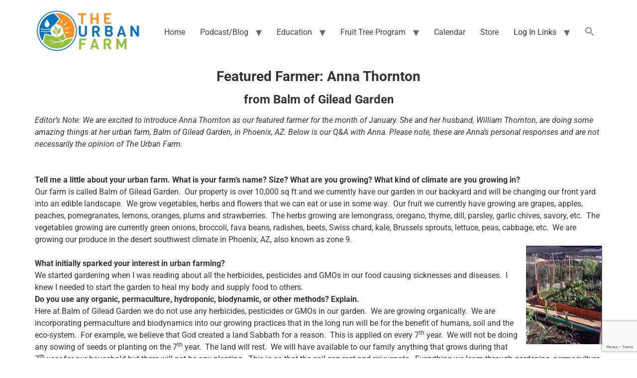

--- FILE ---
content_type: text/html; charset=UTF-8
request_url: https://www.urbanfarm.org/2015/01/11/1731-featured-farmer-anna-thornton/
body_size: 17593
content:
<!doctype html>
<html lang="en-US">
<head>
	<meta charset="UTF-8">
	<meta name="viewport" content="width=device-width, initial-scale=1">
	<link rel="profile" href="https://gmpg.org/xfn/11">
	<meta name='robots' content='index, follow, max-image-preview:large, max-snippet:-1, max-video-preview:-1' />

	<!-- This site is optimized with the Yoast SEO plugin v26.8 - https://yoast.com/product/yoast-seo-wordpress/ -->
	<title>Featured Farmer: Anna Thornton from Balm of Gilead Garden - The Urban Farm</title>
	<link rel="canonical" href="https://www.urbanfarm.org/2015/01/11/1731-featured-farmer-anna-thornton/" />
	<meta property="og:locale" content="en_US" />
	<meta property="og:type" content="article" />
	<meta property="og:title" content="Featured Farmer: Anna Thornton from Balm of Gilead Garden - The Urban Farm" />
	<meta property="og:description" content="Featured Farmer: Anna Thornton from Balm of Gilead Garden Editor&#8217;s Note: We are excited to introduce Anna Thornton as our featured farmer for the month of January. She and her husband, [&hellip;]" />
	<meta property="og:url" content="https://www.urbanfarm.org/2015/01/11/1731-featured-farmer-anna-thornton/" />
	<meta property="og:site_name" content="The Urban Farm" />
	<meta property="article:publisher" content="https://www.facebook.com/TheUrbanFarm" />
	<meta property="article:published_time" content="2015-01-11T06:30:22+00:00" />
	<meta property="article:modified_time" content="2021-02-22T15:38:44+00:00" />
	<meta property="og:image" content="https://www.urbanfarm.org/wp-content/uploads/2015/06/Me-1.png" />
	<meta property="og:image:width" content="186" />
	<meta property="og:image:height" content="248" />
	<meta property="og:image:type" content="image/png" />
	<meta name="author" content="Tayler" />
	<meta name="twitter:card" content="summary_large_image" />
	<meta name="twitter:creator" content="@TheUrbanFarm" />
	<meta name="twitter:site" content="@TheUrbanFarm" />
	<meta name="twitter:label1" content="Written by" />
	<meta name="twitter:data1" content="Tayler" />
	<meta name="twitter:label2" content="Est. reading time" />
	<meta name="twitter:data2" content="5 minutes" />
	<script type="application/ld+json" class="yoast-schema-graph">{"@context":"https://schema.org","@graph":[{"@type":"Article","@id":"https://www.urbanfarm.org/2015/01/11/1731-featured-farmer-anna-thornton/#article","isPartOf":{"@id":"https://www.urbanfarm.org/2015/01/11/1731-featured-farmer-anna-thornton/"},"author":{"name":"Tayler","@id":"https://www.urbanfarm.org/#/schema/person/41739101010b0795f4c2667bc5ca6d63"},"headline":"Featured Farmer: Anna Thornton from Balm of Gilead Garden","datePublished":"2015-01-11T06:30:22+00:00","dateModified":"2021-02-22T15:38:44+00:00","mainEntityOfPage":{"@id":"https://www.urbanfarm.org/2015/01/11/1731-featured-farmer-anna-thornton/"},"wordCount":1064,"commentCount":0,"publisher":{"@id":"https://www.urbanfarm.org/#organization"},"image":{"@id":"https://www.urbanfarm.org/2015/01/11/1731-featured-farmer-anna-thornton/#primaryimage"},"thumbnailUrl":"https://www.urbanfarm.org/wp-content/uploads/2015/06/Me-1.png","articleSection":["A Blog Article on"],"inLanguage":"en-US","potentialAction":[{"@type":"CommentAction","name":"Comment","target":["https://www.urbanfarm.org/2015/01/11/1731-featured-farmer-anna-thornton/#respond"]}]},{"@type":"WebPage","@id":"https://www.urbanfarm.org/2015/01/11/1731-featured-farmer-anna-thornton/","url":"https://www.urbanfarm.org/2015/01/11/1731-featured-farmer-anna-thornton/","name":"Featured Farmer: Anna Thornton from Balm of Gilead Garden - The Urban Farm","isPartOf":{"@id":"https://www.urbanfarm.org/#website"},"primaryImageOfPage":{"@id":"https://www.urbanfarm.org/2015/01/11/1731-featured-farmer-anna-thornton/#primaryimage"},"image":{"@id":"https://www.urbanfarm.org/2015/01/11/1731-featured-farmer-anna-thornton/#primaryimage"},"thumbnailUrl":"https://www.urbanfarm.org/wp-content/uploads/2015/06/Me-1.png","datePublished":"2015-01-11T06:30:22+00:00","dateModified":"2021-02-22T15:38:44+00:00","breadcrumb":{"@id":"https://www.urbanfarm.org/2015/01/11/1731-featured-farmer-anna-thornton/#breadcrumb"},"inLanguage":"en-US","potentialAction":[{"@type":"ReadAction","target":["https://www.urbanfarm.org/2015/01/11/1731-featured-farmer-anna-thornton/"]}]},{"@type":"ImageObject","inLanguage":"en-US","@id":"https://www.urbanfarm.org/2015/01/11/1731-featured-farmer-anna-thornton/#primaryimage","url":"https://www.urbanfarm.org/wp-content/uploads/2015/06/Me-1.png","contentUrl":"https://www.urbanfarm.org/wp-content/uploads/2015/06/Me-1.png","width":186,"height":248},{"@type":"BreadcrumbList","@id":"https://www.urbanfarm.org/2015/01/11/1731-featured-farmer-anna-thornton/#breadcrumb","itemListElement":[{"@type":"ListItem","position":1,"name":"Home","item":"https://www.urbanfarm.org/"},{"@type":"ListItem","position":2,"name":"Featured Farmer: Anna Thornton from Balm of Gilead Garden"}]},{"@type":"WebSite","@id":"https://www.urbanfarm.org/#website","url":"https://www.urbanfarm.org/","name":"The Urban Farm","description":"The Go-To Resource for Online Food-Growing Education","publisher":{"@id":"https://www.urbanfarm.org/#organization"},"potentialAction":[{"@type":"SearchAction","target":{"@type":"EntryPoint","urlTemplate":"https://www.urbanfarm.org/?s={search_term_string}"},"query-input":{"@type":"PropertyValueSpecification","valueRequired":true,"valueName":"search_term_string"}}],"inLanguage":"en-US"},{"@type":"Organization","@id":"https://www.urbanfarm.org/#organization","name":"The Urban Farm","url":"https://www.urbanfarm.org/","logo":{"@type":"ImageObject","inLanguage":"en-US","@id":"https://www.urbanfarm.org/#/schema/logo/image/","url":"https://www.urbanfarm.org/wp-content/uploads/2020/11/Mobile-Logo.png","contentUrl":"https://www.urbanfarm.org/wp-content/uploads/2020/11/Mobile-Logo.png","width":194,"height":80,"caption":"The Urban Farm"},"image":{"@id":"https://www.urbanfarm.org/#/schema/logo/image/"},"sameAs":["https://www.facebook.com/TheUrbanFarm","https://x.com/TheUrbanFarm","https://www.instagram.com/urbanfarmu/","https://www.pinterest.com/theurbanfarm","https://www.youtube.com/user/TheUrbanFarm"]},{"@type":"Person","@id":"https://www.urbanfarm.org/#/schema/person/41739101010b0795f4c2667bc5ca6d63","name":"Tayler","image":{"@type":"ImageObject","inLanguage":"en-US","@id":"https://www.urbanfarm.org/#/schema/person/image/","url":"https://secure.gravatar.com/avatar/d2cfdd4199b9fe8f0917d098bcdf20b6acdf3c34312e33953d0f3be9bbc98976?s=96&d=mm&r=g","contentUrl":"https://secure.gravatar.com/avatar/d2cfdd4199b9fe8f0917d098bcdf20b6acdf3c34312e33953d0f3be9bbc98976?s=96&d=mm&r=g","caption":"Tayler"}}]}</script>
	<!-- / Yoast SEO plugin. -->


<link rel="alternate" type="application/rss+xml" title="The Urban Farm &raquo; Feed" href="https://www.urbanfarm.org/feed/" />
<link rel="alternate" type="application/rss+xml" title="The Urban Farm &raquo; Comments Feed" href="https://www.urbanfarm.org/comments/feed/" />
<link rel="alternate" type="text/calendar" title="The Urban Farm &raquo; iCal Feed" href="https://www.urbanfarm.org/events/?ical=1" />
<link rel="alternate" type="application/rss+xml" title="The Urban Farm &raquo; Featured Farmer: Anna Thornton from Balm of Gilead Garden Comments Feed" href="https://www.urbanfarm.org/2015/01/11/1731-featured-farmer-anna-thornton/feed/" />
<link rel="alternate" title="oEmbed (JSON)" type="application/json+oembed" href="https://www.urbanfarm.org/wp-json/oembed/1.0/embed?url=https%3A%2F%2Fwww.urbanfarm.org%2F2015%2F01%2F11%2F1731-featured-farmer-anna-thornton%2F" />
<link rel="alternate" title="oEmbed (XML)" type="text/xml+oembed" href="https://www.urbanfarm.org/wp-json/oembed/1.0/embed?url=https%3A%2F%2Fwww.urbanfarm.org%2F2015%2F01%2F11%2F1731-featured-farmer-anna-thornton%2F&#038;format=xml" />
		<style>
			.lazyload,
			.lazyloading {
				max-width: 100%;
			}
		</style>
		<style id='wp-img-auto-sizes-contain-inline-css'>
img:is([sizes=auto i],[sizes^="auto," i]){contain-intrinsic-size:3000px 1500px}
/*# sourceURL=wp-img-auto-sizes-contain-inline-css */
</style>
<style id='wp-emoji-styles-inline-css'>

	img.wp-smiley, img.emoji {
		display: inline !important;
		border: none !important;
		box-shadow: none !important;
		height: 1em !important;
		width: 1em !important;
		margin: 0 0.07em !important;
		vertical-align: -0.1em !important;
		background: none !important;
		padding: 0 !important;
	}
/*# sourceURL=wp-emoji-styles-inline-css */
</style>
<link rel='stylesheet' id='wp-block-library-css' href='https://www.urbanfarm.org/wp-includes/css/dist/block-library/style.min.css?ver=6.9' media='all' />
<style id='global-styles-inline-css'>
:root{--wp--preset--aspect-ratio--square: 1;--wp--preset--aspect-ratio--4-3: 4/3;--wp--preset--aspect-ratio--3-4: 3/4;--wp--preset--aspect-ratio--3-2: 3/2;--wp--preset--aspect-ratio--2-3: 2/3;--wp--preset--aspect-ratio--16-9: 16/9;--wp--preset--aspect-ratio--9-16: 9/16;--wp--preset--color--black: #000000;--wp--preset--color--cyan-bluish-gray: #abb8c3;--wp--preset--color--white: #ffffff;--wp--preset--color--pale-pink: #f78da7;--wp--preset--color--vivid-red: #cf2e2e;--wp--preset--color--luminous-vivid-orange: #ff6900;--wp--preset--color--luminous-vivid-amber: #fcb900;--wp--preset--color--light-green-cyan: #7bdcb5;--wp--preset--color--vivid-green-cyan: #00d084;--wp--preset--color--pale-cyan-blue: #8ed1fc;--wp--preset--color--vivid-cyan-blue: #0693e3;--wp--preset--color--vivid-purple: #9b51e0;--wp--preset--gradient--vivid-cyan-blue-to-vivid-purple: linear-gradient(135deg,rgb(6,147,227) 0%,rgb(155,81,224) 100%);--wp--preset--gradient--light-green-cyan-to-vivid-green-cyan: linear-gradient(135deg,rgb(122,220,180) 0%,rgb(0,208,130) 100%);--wp--preset--gradient--luminous-vivid-amber-to-luminous-vivid-orange: linear-gradient(135deg,rgb(252,185,0) 0%,rgb(255,105,0) 100%);--wp--preset--gradient--luminous-vivid-orange-to-vivid-red: linear-gradient(135deg,rgb(255,105,0) 0%,rgb(207,46,46) 100%);--wp--preset--gradient--very-light-gray-to-cyan-bluish-gray: linear-gradient(135deg,rgb(238,238,238) 0%,rgb(169,184,195) 100%);--wp--preset--gradient--cool-to-warm-spectrum: linear-gradient(135deg,rgb(74,234,220) 0%,rgb(151,120,209) 20%,rgb(207,42,186) 40%,rgb(238,44,130) 60%,rgb(251,105,98) 80%,rgb(254,248,76) 100%);--wp--preset--gradient--blush-light-purple: linear-gradient(135deg,rgb(255,206,236) 0%,rgb(152,150,240) 100%);--wp--preset--gradient--blush-bordeaux: linear-gradient(135deg,rgb(254,205,165) 0%,rgb(254,45,45) 50%,rgb(107,0,62) 100%);--wp--preset--gradient--luminous-dusk: linear-gradient(135deg,rgb(255,203,112) 0%,rgb(199,81,192) 50%,rgb(65,88,208) 100%);--wp--preset--gradient--pale-ocean: linear-gradient(135deg,rgb(255,245,203) 0%,rgb(182,227,212) 50%,rgb(51,167,181) 100%);--wp--preset--gradient--electric-grass: linear-gradient(135deg,rgb(202,248,128) 0%,rgb(113,206,126) 100%);--wp--preset--gradient--midnight: linear-gradient(135deg,rgb(2,3,129) 0%,rgb(40,116,252) 100%);--wp--preset--font-size--small: 13px;--wp--preset--font-size--medium: 20px;--wp--preset--font-size--large: 36px;--wp--preset--font-size--x-large: 42px;--wp--preset--spacing--20: 0.44rem;--wp--preset--spacing--30: 0.67rem;--wp--preset--spacing--40: 1rem;--wp--preset--spacing--50: 1.5rem;--wp--preset--spacing--60: 2.25rem;--wp--preset--spacing--70: 3.38rem;--wp--preset--spacing--80: 5.06rem;--wp--preset--shadow--natural: 6px 6px 9px rgba(0, 0, 0, 0.2);--wp--preset--shadow--deep: 12px 12px 50px rgba(0, 0, 0, 0.4);--wp--preset--shadow--sharp: 6px 6px 0px rgba(0, 0, 0, 0.2);--wp--preset--shadow--outlined: 6px 6px 0px -3px rgb(255, 255, 255), 6px 6px rgb(0, 0, 0);--wp--preset--shadow--crisp: 6px 6px 0px rgb(0, 0, 0);}:root { --wp--style--global--content-size: 800px;--wp--style--global--wide-size: 1200px; }:where(body) { margin: 0; }.wp-site-blocks > .alignleft { float: left; margin-right: 2em; }.wp-site-blocks > .alignright { float: right; margin-left: 2em; }.wp-site-blocks > .aligncenter { justify-content: center; margin-left: auto; margin-right: auto; }:where(.wp-site-blocks) > * { margin-block-start: 24px; margin-block-end: 0; }:where(.wp-site-blocks) > :first-child { margin-block-start: 0; }:where(.wp-site-blocks) > :last-child { margin-block-end: 0; }:root { --wp--style--block-gap: 24px; }:root :where(.is-layout-flow) > :first-child{margin-block-start: 0;}:root :where(.is-layout-flow) > :last-child{margin-block-end: 0;}:root :where(.is-layout-flow) > *{margin-block-start: 24px;margin-block-end: 0;}:root :where(.is-layout-constrained) > :first-child{margin-block-start: 0;}:root :where(.is-layout-constrained) > :last-child{margin-block-end: 0;}:root :where(.is-layout-constrained) > *{margin-block-start: 24px;margin-block-end: 0;}:root :where(.is-layout-flex){gap: 24px;}:root :where(.is-layout-grid){gap: 24px;}.is-layout-flow > .alignleft{float: left;margin-inline-start: 0;margin-inline-end: 2em;}.is-layout-flow > .alignright{float: right;margin-inline-start: 2em;margin-inline-end: 0;}.is-layout-flow > .aligncenter{margin-left: auto !important;margin-right: auto !important;}.is-layout-constrained > .alignleft{float: left;margin-inline-start: 0;margin-inline-end: 2em;}.is-layout-constrained > .alignright{float: right;margin-inline-start: 2em;margin-inline-end: 0;}.is-layout-constrained > .aligncenter{margin-left: auto !important;margin-right: auto !important;}.is-layout-constrained > :where(:not(.alignleft):not(.alignright):not(.alignfull)){max-width: var(--wp--style--global--content-size);margin-left: auto !important;margin-right: auto !important;}.is-layout-constrained > .alignwide{max-width: var(--wp--style--global--wide-size);}body .is-layout-flex{display: flex;}.is-layout-flex{flex-wrap: wrap;align-items: center;}.is-layout-flex > :is(*, div){margin: 0;}body .is-layout-grid{display: grid;}.is-layout-grid > :is(*, div){margin: 0;}body{padding-top: 0px;padding-right: 0px;padding-bottom: 0px;padding-left: 0px;}a:where(:not(.wp-element-button)){text-decoration: underline;}:root :where(.wp-element-button, .wp-block-button__link){background-color: #32373c;border-width: 0;color: #fff;font-family: inherit;font-size: inherit;font-style: inherit;font-weight: inherit;letter-spacing: inherit;line-height: inherit;padding-top: calc(0.667em + 2px);padding-right: calc(1.333em + 2px);padding-bottom: calc(0.667em + 2px);padding-left: calc(1.333em + 2px);text-decoration: none;text-transform: inherit;}.has-black-color{color: var(--wp--preset--color--black) !important;}.has-cyan-bluish-gray-color{color: var(--wp--preset--color--cyan-bluish-gray) !important;}.has-white-color{color: var(--wp--preset--color--white) !important;}.has-pale-pink-color{color: var(--wp--preset--color--pale-pink) !important;}.has-vivid-red-color{color: var(--wp--preset--color--vivid-red) !important;}.has-luminous-vivid-orange-color{color: var(--wp--preset--color--luminous-vivid-orange) !important;}.has-luminous-vivid-amber-color{color: var(--wp--preset--color--luminous-vivid-amber) !important;}.has-light-green-cyan-color{color: var(--wp--preset--color--light-green-cyan) !important;}.has-vivid-green-cyan-color{color: var(--wp--preset--color--vivid-green-cyan) !important;}.has-pale-cyan-blue-color{color: var(--wp--preset--color--pale-cyan-blue) !important;}.has-vivid-cyan-blue-color{color: var(--wp--preset--color--vivid-cyan-blue) !important;}.has-vivid-purple-color{color: var(--wp--preset--color--vivid-purple) !important;}.has-black-background-color{background-color: var(--wp--preset--color--black) !important;}.has-cyan-bluish-gray-background-color{background-color: var(--wp--preset--color--cyan-bluish-gray) !important;}.has-white-background-color{background-color: var(--wp--preset--color--white) !important;}.has-pale-pink-background-color{background-color: var(--wp--preset--color--pale-pink) !important;}.has-vivid-red-background-color{background-color: var(--wp--preset--color--vivid-red) !important;}.has-luminous-vivid-orange-background-color{background-color: var(--wp--preset--color--luminous-vivid-orange) !important;}.has-luminous-vivid-amber-background-color{background-color: var(--wp--preset--color--luminous-vivid-amber) !important;}.has-light-green-cyan-background-color{background-color: var(--wp--preset--color--light-green-cyan) !important;}.has-vivid-green-cyan-background-color{background-color: var(--wp--preset--color--vivid-green-cyan) !important;}.has-pale-cyan-blue-background-color{background-color: var(--wp--preset--color--pale-cyan-blue) !important;}.has-vivid-cyan-blue-background-color{background-color: var(--wp--preset--color--vivid-cyan-blue) !important;}.has-vivid-purple-background-color{background-color: var(--wp--preset--color--vivid-purple) !important;}.has-black-border-color{border-color: var(--wp--preset--color--black) !important;}.has-cyan-bluish-gray-border-color{border-color: var(--wp--preset--color--cyan-bluish-gray) !important;}.has-white-border-color{border-color: var(--wp--preset--color--white) !important;}.has-pale-pink-border-color{border-color: var(--wp--preset--color--pale-pink) !important;}.has-vivid-red-border-color{border-color: var(--wp--preset--color--vivid-red) !important;}.has-luminous-vivid-orange-border-color{border-color: var(--wp--preset--color--luminous-vivid-orange) !important;}.has-luminous-vivid-amber-border-color{border-color: var(--wp--preset--color--luminous-vivid-amber) !important;}.has-light-green-cyan-border-color{border-color: var(--wp--preset--color--light-green-cyan) !important;}.has-vivid-green-cyan-border-color{border-color: var(--wp--preset--color--vivid-green-cyan) !important;}.has-pale-cyan-blue-border-color{border-color: var(--wp--preset--color--pale-cyan-blue) !important;}.has-vivid-cyan-blue-border-color{border-color: var(--wp--preset--color--vivid-cyan-blue) !important;}.has-vivid-purple-border-color{border-color: var(--wp--preset--color--vivid-purple) !important;}.has-vivid-cyan-blue-to-vivid-purple-gradient-background{background: var(--wp--preset--gradient--vivid-cyan-blue-to-vivid-purple) !important;}.has-light-green-cyan-to-vivid-green-cyan-gradient-background{background: var(--wp--preset--gradient--light-green-cyan-to-vivid-green-cyan) !important;}.has-luminous-vivid-amber-to-luminous-vivid-orange-gradient-background{background: var(--wp--preset--gradient--luminous-vivid-amber-to-luminous-vivid-orange) !important;}.has-luminous-vivid-orange-to-vivid-red-gradient-background{background: var(--wp--preset--gradient--luminous-vivid-orange-to-vivid-red) !important;}.has-very-light-gray-to-cyan-bluish-gray-gradient-background{background: var(--wp--preset--gradient--very-light-gray-to-cyan-bluish-gray) !important;}.has-cool-to-warm-spectrum-gradient-background{background: var(--wp--preset--gradient--cool-to-warm-spectrum) !important;}.has-blush-light-purple-gradient-background{background: var(--wp--preset--gradient--blush-light-purple) !important;}.has-blush-bordeaux-gradient-background{background: var(--wp--preset--gradient--blush-bordeaux) !important;}.has-luminous-dusk-gradient-background{background: var(--wp--preset--gradient--luminous-dusk) !important;}.has-pale-ocean-gradient-background{background: var(--wp--preset--gradient--pale-ocean) !important;}.has-electric-grass-gradient-background{background: var(--wp--preset--gradient--electric-grass) !important;}.has-midnight-gradient-background{background: var(--wp--preset--gradient--midnight) !important;}.has-small-font-size{font-size: var(--wp--preset--font-size--small) !important;}.has-medium-font-size{font-size: var(--wp--preset--font-size--medium) !important;}.has-large-font-size{font-size: var(--wp--preset--font-size--large) !important;}.has-x-large-font-size{font-size: var(--wp--preset--font-size--x-large) !important;}
:root :where(.wp-block-pullquote){font-size: 1.5em;line-height: 1.6;}
/*# sourceURL=global-styles-inline-css */
</style>
<link rel='stylesheet' id='memberful-wp-profile-widget-css' href='https://www.urbanfarm.org/wp-content/plugins/memberful-wp/stylesheets/widget.css?ver=1.77.0' media='all' />
<link rel='stylesheet' id='tribe-events-v2-single-skeleton-css' href='https://www.urbanfarm.org/wp-content/plugins/the-events-calendar/build/css/tribe-events-single-skeleton.css?ver=6.15.14' media='all' />
<link rel='stylesheet' id='tribe-events-v2-single-skeleton-full-css' href='https://www.urbanfarm.org/wp-content/plugins/the-events-calendar/build/css/tribe-events-single-full.css?ver=6.15.14' media='all' />
<link rel='stylesheet' id='tec-events-elementor-widgets-base-styles-css' href='https://www.urbanfarm.org/wp-content/plugins/the-events-calendar/build/css/integrations/plugins/elementor/widgets/widget-base.css?ver=6.15.14' media='all' />
<link rel='stylesheet' id='ivory-search-styles-css' href='https://www.urbanfarm.org/wp-content/plugins/add-search-to-menu/public/css/ivory-search.min.css?ver=5.5.13' media='all' />
<link rel='stylesheet' id='hello-elementor-css' href='https://www.urbanfarm.org/wp-content/themes/hello-elementor/assets/css/reset.css?ver=3.4.5' media='all' />
<link rel='stylesheet' id='hello-elementor-theme-style-css' href='https://www.urbanfarm.org/wp-content/themes/hello-elementor/assets/css/theme.css?ver=3.4.5' media='all' />
<link rel='stylesheet' id='hello-elementor-header-footer-css' href='https://www.urbanfarm.org/wp-content/themes/hello-elementor/assets/css/header-footer.css?ver=3.4.5' media='all' />
<link rel='stylesheet' id='elementor-frontend-css' href='https://www.urbanfarm.org/wp-content/plugins/elementor/assets/css/frontend.min.css?ver=3.34.1' media='all' />
<link rel='stylesheet' id='widget-image-css' href='https://www.urbanfarm.org/wp-content/plugins/elementor/assets/css/widget-image.min.css?ver=3.34.1' media='all' />
<link rel='stylesheet' id='widget-nav-menu-css' href='https://www.urbanfarm.org/wp-content/plugins/elementor-pro/assets/css/widget-nav-menu.min.css?ver=3.34.0' media='all' />
<link rel='stylesheet' id='elementor-icons-css' href='https://www.urbanfarm.org/wp-content/plugins/elementor/assets/lib/eicons/css/elementor-icons.min.css?ver=5.45.0' media='all' />
<link rel='stylesheet' id='elementor-post-6-css' href='https://www.urbanfarm.org/wp-content/uploads/elementor/css/post-6.css?ver=1768924769' media='all' />
<link rel='stylesheet' id='font-awesome-5-all-css' href='https://www.urbanfarm.org/wp-content/plugins/elementor/assets/lib/font-awesome/css/all.min.css?ver=4.11.64' media='all' />
<link rel='stylesheet' id='font-awesome-4-shim-css' href='https://www.urbanfarm.org/wp-content/plugins/elementor/assets/lib/font-awesome/css/v4-shims.min.css?ver=3.34.1' media='all' />
<link rel='stylesheet' id='elementor-post-12786-css' href='https://www.urbanfarm.org/wp-content/uploads/elementor/css/post-12786.css?ver=1768924770' media='all' />
<link rel='stylesheet' id='elementor-gf-local-roboto-css' href='https://www.urbanfarm.org/wp-content/uploads/elementor/google-fonts/css/roboto.css?ver=1742413133' media='all' />
<link rel='stylesheet' id='elementor-gf-local-robotoslab-css' href='https://www.urbanfarm.org/wp-content/uploads/elementor/google-fonts/css/robotoslab.css?ver=1742413140' media='all' />
<link rel='stylesheet' id='elementor-gf-local-poppins-css' href='https://www.urbanfarm.org/wp-content/uploads/elementor/google-fonts/css/poppins.css?ver=1742413143' media='all' />
<link rel='stylesheet' id='elementor-icons-shared-0-css' href='https://www.urbanfarm.org/wp-content/plugins/elementor/assets/lib/font-awesome/css/fontawesome.min.css?ver=5.15.3' media='all' />
<link rel='stylesheet' id='elementor-icons-fa-brands-css' href='https://www.urbanfarm.org/wp-content/plugins/elementor/assets/lib/font-awesome/css/brands.min.css?ver=5.15.3' media='all' />
<link rel='stylesheet' id='elementor-icons-fa-solid-css' href='https://www.urbanfarm.org/wp-content/plugins/elementor/assets/lib/font-awesome/css/solid.min.css?ver=5.15.3' media='all' />
<script src="https://www.urbanfarm.org/wp-includes/js/jquery/jquery.min.js?ver=3.7.1" id="jquery-core-js"></script>
<script src="https://www.urbanfarm.org/wp-includes/js/jquery/jquery-migrate.min.js?ver=3.4.1" id="jquery-migrate-js"></script>
<script src="https://www.urbanfarm.org/wp-content/plugins/elementor/assets/lib/font-awesome/js/v4-shims.min.js?ver=3.34.1" id="font-awesome-4-shim-js"></script>
<link rel="https://api.w.org/" href="https://www.urbanfarm.org/wp-json/" /><link rel="alternate" title="JSON" type="application/json" href="https://www.urbanfarm.org/wp-json/wp/v2/posts/552" /><link rel="EditURI" type="application/rsd+xml" title="RSD" href="https://www.urbanfarm.org/xmlrpc.php?rsd" />
<meta name="generator" content="WordPress 6.9" />
<link rel='shortlink' href='https://www.urbanfarm.org/?p=552' />
<script type="text/javascript">
  (function(c) {
    var script = document.createElement("script");
    script.src = "https://js.memberful.com/embed.js";
    script.onload = function() { Memberful.setup(c) };
    document.head.appendChild(script);
  })({
    site: ["https:\/\/urbanfarm.memberful.com"]  });
</script>
<meta name="tec-api-version" content="v1"><meta name="tec-api-origin" content="https://www.urbanfarm.org"><link rel="alternate" href="https://www.urbanfarm.org/wp-json/tribe/events/v1/" />		<script>
			document.documentElement.className = document.documentElement.className.replace('no-js', 'js');
		</script>
				<style>
			.no-js img.lazyload {
				display: none;
			}

			figure.wp-block-image img.lazyloading {
				min-width: 150px;
			}

			.lazyload,
			.lazyloading {
				--smush-placeholder-width: 100px;
				--smush-placeholder-aspect-ratio: 1/1;
				width: var(--smush-image-width, var(--smush-placeholder-width)) !important;
				aspect-ratio: var(--smush-image-aspect-ratio, var(--smush-placeholder-aspect-ratio)) !important;
			}

						.lazyload, .lazyloading {
				opacity: 0;
			}

			.lazyloaded {
				opacity: 1;
				transition: opacity 400ms;
				transition-delay: 0ms;
			}

					</style>
		<meta name="generator" content="Elementor 3.34.1; settings: css_print_method-external, google_font-enabled, font_display-auto">
			<style>
				.e-con.e-parent:nth-of-type(n+4):not(.e-lazyloaded):not(.e-no-lazyload),
				.e-con.e-parent:nth-of-type(n+4):not(.e-lazyloaded):not(.e-no-lazyload) * {
					background-image: none !important;
				}
				@media screen and (max-height: 1024px) {
					.e-con.e-parent:nth-of-type(n+3):not(.e-lazyloaded):not(.e-no-lazyload),
					.e-con.e-parent:nth-of-type(n+3):not(.e-lazyloaded):not(.e-no-lazyload) * {
						background-image: none !important;
					}
				}
				@media screen and (max-height: 640px) {
					.e-con.e-parent:nth-of-type(n+2):not(.e-lazyloaded):not(.e-no-lazyload),
					.e-con.e-parent:nth-of-type(n+2):not(.e-lazyloaded):not(.e-no-lazyload) * {
						background-image: none !important;
					}
				}
			</style>
			<link rel="icon" href="https://www.urbanfarm.org/wp-content/uploads/2020/06/SThe-Urban-Farm-Logo-01-1-150x150.png" sizes="32x32" />
<link rel="icon" href="https://www.urbanfarm.org/wp-content/uploads/2020/06/SThe-Urban-Farm-Logo-01-1.png" sizes="192x192" />
<link rel="apple-touch-icon" href="https://www.urbanfarm.org/wp-content/uploads/2020/06/SThe-Urban-Farm-Logo-01-1.png" />
<meta name="msapplication-TileImage" content="https://www.urbanfarm.org/wp-content/uploads/2020/06/SThe-Urban-Farm-Logo-01-1.png" />
		<style id="wp-custom-css">
			/*main menu color*/
a {
    background-color: transparent;
    text-decoration: none;
	color: #3f444b;}

#comments.comments-area {padding: 10% !important;}

/*hide post titles*/
.post .entry-title { display: none; display: none; }

/*featured image size on calendar*/
.tribe-events-event-image {
        display:none;
    }		</style>
		<style type="text/css" media="screen">.is-menu path.search-icon-path { fill: #848484;}body .popup-search-close:after, body .search-close:after { border-color: #848484;}body .popup-search-close:before, body .search-close:before { border-color: #848484;}</style></head>
<body class="wp-singular post-template-default single single-post postid-552 single-format-standard wp-custom-logo wp-embed-responsive wp-theme-hello-elementor tribe-no-js hello-elementor hello-elementor-default elementor-default elementor-kit-6">


<a class="skip-link screen-reader-text" href="#content">Skip to content</a>


<header id="site-header" class="site-header">

	<div class="site-branding">
		<a href="https://www.urbanfarm.org/" class="custom-logo-link" rel="home"><img width="218" height="90" data-src="https://www.urbanfarm.org/wp-content/uploads/2020/11/Main-Logo.png" class="custom-logo lazyload" alt="The Urban Farm" decoding="async" src="[data-uri]" style="--smush-placeholder-width: 218px; --smush-placeholder-aspect-ratio: 218/90;" /></a>	</div>

			<nav class="site-navigation" aria-label="Main menu">
			<ul id="menu-main-menu" class="menu"><li id="menu-item-868" class="menu-item menu-item-type-post_type menu-item-object-page menu-item-home menu-item-868"><a href="https://www.urbanfarm.org/">Home</a></li>
<li id="menu-item-12494" class="menu-item menu-item-type-post_type menu-item-object-page menu-item-has-children menu-item-12494"><a href="https://www.urbanfarm.org/blog/podcast/">Podcast/Blog</a>
<ul class="sub-menu">
	<li id="menu-item-12564" class="menu-item menu-item-type-post_type menu-item-object-page menu-item-12564"><a href="https://www.urbanfarm.org/blog/podcast/">Podcast</a></li>
	<li id="menu-item-341" class="menu-item menu-item-type-post_type menu-item-object-page menu-item-341"><a href="https://www.urbanfarm.org/podcast-blog/">Blog</a></li>
</ul>
</li>
<li id="menu-item-415" class="menu-item menu-item-type-post_type menu-item-object-page menu-item-has-children menu-item-415"><a href="https://www.urbanfarm.org/courses/">Education</a>
<ul class="sub-menu">
	<li id="menu-item-13095" class="menu-item menu-item-type-post_type menu-item-object-page menu-item-13095"><a href="https://www.urbanfarm.org/courses/">Online Courses</a></li>
	<li id="menu-item-13323" class="menu-item menu-item-type-post_type menu-item-object-page menu-item-13323"><a href="https://www.urbanfarm.org/pdc/">Permaculture &#8211; Phoenix Area</a></li>
	<li id="menu-item-450" class="menu-item menu-item-type-post_type menu-item-object-page menu-item-450"><a href="https://www.urbanfarm.org/freebies/">Freebies</a></li>
</ul>
</li>
<li id="menu-item-11808" class="menu-item menu-item-type-post_type menu-item-object-page menu-item-has-children menu-item-11808"><a href="https://www.urbanfarm.org/fruit-tree-program/">Fruit Tree Program</a>
<ul class="sub-menu">
	<li id="menu-item-18435" class="menu-item menu-item-type-post_type menu-item-object-page menu-item-18435"><a href="https://www.urbanfarm.org/fruit-tree-program/fruit-tree-nutrition-schedule/">Fruit Tree Nutrition Program</a></li>
	<li id="menu-item-20169" class="menu-item menu-item-type-custom menu-item-object-custom menu-item-has-children menu-item-20169"><a href="http://theurbanfarm.customerhub.com">Root Camp Log In</a>
	<ul class="sub-menu">
		<li id="menu-item-20170" class="menu-item menu-item-type-custom menu-item-object-custom menu-item-20170"><a href="https://urbanfarm.lpages.co/root-camp/">Root Camp Enlistment</a></li>
	</ul>
</li>
	<li id="menu-item-12876" class="menu-item menu-item-type-custom menu-item-object-custom menu-item-12876"><a href="https://docs.google.com/spreadsheets/d/1icEdDQFVMIzA2GuhMvaEMet-rawS52lbRA33xKYcmFE/edit?usp=sharing">Supplies Calculator</a></li>
	<li id="menu-item-12684" class="menu-item menu-item-type-post_type menu-item-object-page menu-item-12684"><a href="https://www.urbanfarm.org/fruit-tree-program/take-a-class/">1. Take a Class</a></li>
	<li id="menu-item-12685" class="menu-item menu-item-type-custom menu-item-object-custom menu-item-12685"><a href="https://store.urbanfarm.org">2. Place an Order</a></li>
	<li id="menu-item-12686" class="menu-item menu-item-type-post_type menu-item-object-page menu-item-12686"><a href="https://www.urbanfarm.org/fruit-tree-program/nursery-location/">3. Pick Up Order</a></li>
</ul>
</li>
<li id="menu-item-197" class="menu-item menu-item-type-custom menu-item-object-custom menu-item-197"><a href="https://www.urbanfarm.org/events/">Calendar</a></li>
<li id="menu-item-12020" class="menu-item menu-item-type-custom menu-item-object-custom menu-item-12020"><a href="https://store.urbanfarm.org/">Store</a></li>
<li id="menu-item-13091" class="menu-item menu-item-type-custom menu-item-object-custom menu-item-has-children menu-item-13091"><a>Log In Links</a>
<ul class="sub-menu">
	<li id="menu-item-13092" class="menu-item menu-item-type-custom menu-item-object-custom menu-item-13092"><a href="http://theurbanfarm.customerhub.com">Courses &#038; Root Camp</a></li>
	<li id="menu-item-13094" class="menu-item menu-item-type-custom menu-item-object-custom menu-item-13094"><a href="https://urbanfarm.org/patron-portal/">Podcast Patron</a></li>
</ul>
</li>
<li class=" astm-search-menu is-menu is-dropdown menu-item"><a href="#" role="button" aria-label="Search Icon Link"><svg width="20" height="20" class="search-icon" role="img" viewBox="2 9 20 5" focusable="false" aria-label="Search">
						<path class="search-icon-path" d="M15.5 14h-.79l-.28-.27C15.41 12.59 16 11.11 16 9.5 16 5.91 13.09 3 9.5 3S3 5.91 3 9.5 5.91 16 9.5 16c1.61 0 3.09-.59 4.23-1.57l.27.28v.79l5 4.99L20.49 19l-4.99-5zm-6 0C7.01 14 5 11.99 5 9.5S7.01 5 9.5 5 14 7.01 14 9.5 11.99 14 9.5 14z"></path></svg></a><form  class="is-search-form is-form-style is-form-style-3 is-form-id-0 " action="https://www.urbanfarm.org/" method="get" role="search" ><label for="is-search-input-0"><span class="is-screen-reader-text">Search for:</span><input  type="search" id="is-search-input-0" name="s" value="" class="is-search-input" placeholder="Search here..." autocomplete=off /></label><button type="submit" class="is-search-submit"><span class="is-screen-reader-text">Search Button</span><span class="is-search-icon"><svg focusable="false" aria-label="Search" xmlns="http://www.w3.org/2000/svg" viewBox="0 0 24 24" width="24px"><path d="M15.5 14h-.79l-.28-.27C15.41 12.59 16 11.11 16 9.5 16 5.91 13.09 3 9.5 3S3 5.91 3 9.5 5.91 16 9.5 16c1.61 0 3.09-.59 4.23-1.57l.27.28v.79l5 4.99L20.49 19l-4.99-5zm-6 0C7.01 14 5 11.99 5 9.5S7.01 5 9.5 5 14 7.01 14 9.5 11.99 14 9.5 14z"></path></svg></span></button></form><div class="search-close"></div></li></ul>		</nav>
	</header>

<main id="content" class="site-main post-552 post type-post status-publish format-standard has-post-thumbnail hentry category-blog">

			<div class="page-header">
			<h1 class="entry-title">Featured Farmer: Anna Thornton from Balm of Gilead Garden</h1>		</div>
	
	<div class="page-content">
		<h3 style="text-align: center;"><strong>Featured Farmer: Anna Thornton</strong></h3>
<h4 style="text-align: center;"><strong>from </strong><strong>Balm of Gilead Garden</strong></h4>
<p><em>Editor&#8217;s Note: We are excited to introduce Anna Thornton as our featured farmer for the month of January. She and her husband, William Thornton, are doing some amazing things at her urban farm, Balm of Gilead Garden, in Phoenix, AZ. Below is our Q&amp;A with Anna. Please note, these are Anna&#8217;s personal responses and are not necessarily the opinion of The Urban Farm.</em><strong><br />
</strong><br />
&nbsp;<br />
<strong>Tell me a little about your urban farm. What is your farm’s name? Size? What are you growing? What kind of climate are you growing in?</strong><br />
Our farm is called Balm of Gilead Garden.  Our property is over 10,000 sq ft and we currently have our garden in our backyard and will be changing our front yard into an edible landscape.  We grow vegetables, herbs and flowers that we can eat or use in some way.  Our fruit we currently have growing are grapes, apples, peaches, pomegranates, lemons, oranges, plums and strawberries.  The herbs growing are lemongrass, oregano, thyme, dill, parsley, garlic chives, savory, etc.  The vegetables growing are currently green onions, broccoli, fava beans, radishes, beets, Swiss chard, kale, Brussels sprouts, lettuce, peas, cabbage, etc.  We are growing our produce in the desert southwest climate in Phoenix, AZ, also known as zone 9.<br />
<a class="dt-single-image" href="https://www.urbanfarm.org/wp-content/uploads/2015/06/54567889-1.png" data-dt-img-description=""><img decoding="async" class="size-full wp-image-558 alignright lazyload" data-src="https://www.urbanfarm.org/wp-content/uploads/2015/06/54567889-1.png" alt="54567889" width="153" height="199" src="[data-uri]" style="--smush-placeholder-width: 153px; --smush-placeholder-aspect-ratio: 153/199;" /></a><br />
<strong>What initially sparked your interest in urban farming?</strong><br />
We started gardening when I was reading about all the herbicides, pesticides and GMOs in our food causing sicknesses and diseases.  I knew I needed to start the garden to heal my body and supply food to others.<br />
<strong>Do you use any organic, permaculture, hydroponic, biodynamic, or other methods? Explain.</strong><br />
Here at Balm of Gilead Garden we do not use any herbicides, pesticides or GMOs in our garden.  We are growing organically.  We are incorporating permaculture and biodynamics into our growing practices that in the long run will be for the benefit of humans, soil and the eco-system.  For example, we believe that God created a land Sabbath for a reason.  This is applied on every 7<sup>th</sup> year.  We will not be doing any sowing of seeds or planting on the 7<sup>th</sup> year.  The land will rest.  We will have available to our family anything that grows during that 7<sup>th</sup> year for our household but there will not be any planting.  This is so that the soil can rest and rejuvenate.  Everything we learn through gardening, permaculture or any garden practice, we seek God’s word to see if that practice is to be applied in order for the ecosystem to balance the way He intended it in His original creation.  We have also installed some water harvesting systems into our landscape to conserve water.  We also raise worms for the purpose of worm castings.  Our Black Soldier Fly unit was created this year for the purpose of giving our chickens more protein in their diet.<br />
<strong>Do you use compost? Where do you get it and how does it help your plants grow?<img decoding="async" class="alignleft lazyload" data-src="http://theurbanfarm.wpengine.com/images/2nd%20Compost%20area.jpg" alt="" width="174" height="192" border="0" src="[data-uri]" style="--smush-placeholder-width: 174px; --smush-placeholder-aspect-ratio: 174/192;" /></strong><br />
Here at our place we do make compost on our own, as well as bring in outside compost for the garden.  We use a company here in Phoenix called Grow-Well for our compost.  When we make compost we use a combination of spent plant, leaves, shredded newspaper, hay, chicken manure and water to make our own.  Using compost is important for the plants to receive the nutrients they require.  Without compost we would not be able to grow plants.<br />
<strong><img decoding="async" class="alignright lazyload" data-src="http://theurbanfarm.wpengine.com/images/Chicken%20Coop.jpg" alt="" width="199" height="199" border="0" src="[data-uri]" style="--smush-placeholder-width: 199px; --smush-placeholder-aspect-ratio: 199/199;" />Do you have any urban livestock? Chickens? Bees?</strong><br />
We get our chicken manure from the chickens we have in our backyard.  We built a chicken coop for them.  We currently just processed 10 meat birds and have 8 laying hens that we get our eggs from on a daily basis.<br />
<strong>What do you do with the food you grow?</strong><br />
The food we grow we incorporate into our daily meals.  When there is excess we give it away or if someone wants to give us a donation for our church we do that too in exchange for produce from our garden.<br />
<strong>What is your greatest challenge in your farming endeavors?</strong><br />
One of our greatest challenges has been an abundant harvest and have learned that planting directly in our soil is more beneficial than growing in raised beds for us.<br />
<strong>What do you enjoy the most about farming/growing food?</strong><br />
One of the things we enjoy most is learning how God created the perfect ecosystem to protect us because He loves us and when that is restored we get to share the abundance of food with others and in turn our bodies heal themselves.  We also get share our food with others.  It doesn’t get much better than that.<br />
<strong>Why do you think urban farming is important?<img decoding="async" class="alignright lazyload" data-src="http://theurbanfarm.wpengine.com/images/2014Blog/Harvested%20Calendula%20Apr%2023%202013.jpg" alt="" width="178" height="237" border="0" src="[data-uri]" style="--smush-placeholder-width: 178px; --smush-placeholder-aspect-ratio: 178/237;" /></strong><br />
Urban farming is important because it will take us all growing gardens in order to sustain the ecosystems, it will not destroy the soils like monoculture farming is doing and we will start to see less sicknesses and diseases.<br />
<strong>Do you think this is a growing movement? Is urban farming the future of agriculture?</strong><br />
I thinking urban farming is growing.  In order for us to maintain our food security, ecosystems, population growth and sustainability urban farming is the future of agriculture.<br />
<strong><strong><img decoding="async" class="alignleft lazyload" data-src="http://theurbanfarm.wpengine.com/images/Us%20on%20the%20farm.jpg" alt="" width="138" height="184" border="0" src="[data-uri]" style="--smush-placeholder-width: 138px; --smush-placeholder-aspect-ratio: 138/184;" /></strong>Do you have any advice for someone just getting started?</strong><br />
When starting out in gardening, my advice would be to start small with your space.  Create those spaces in the ground and not above the ground.  Cover all your bare dirt with wood chips.  Start out small by growing herbs, marigolds and calendulas.  The herbs and flowers will become your best friends in combating bad insects in your garden. Everyone should compost and have chickens.  Reuse whatever you can, whether it be your waste or someone else’s waste.  It helps your budget and the environment.  Take Greg Peterson&#8217;s Urban Farming 101 class to get started if you have not already.<br />
<strong>Anything else you’d like to add?</strong><br />
Enjoy the failures along with the successes.  Breathe and enjoy the journey because it is well worth it. The education that is learned through this process will forever change you and lessons you will never forget.  In the future we will be giving tours so keep watch for when they will be happening on our <a href="https://www.facebook.com/pages/Balm-of-Gilead-Garden/1464822103763052" target="_blank" rel="noopener">Facebook page</a> or our <a href="https://balmofgileadgarden.wordpress.com/2014/09/" target="_blank" rel="noopener">Garden Journal page</a>.</p>

		
			</div>

	<section id="comments" class="comments-area">

	
		<div id="respond" class="comment-respond">
		<h2 id="reply-title" class="comment-reply-title">Leave a Reply <small><a rel="nofollow" id="cancel-comment-reply-link" href="/2015/01/11/1731-featured-farmer-anna-thornton/#respond" style="display:none;">Cancel reply</a></small></h2><form action="https://www.urbanfarm.org/wp-comments-post.php" method="post" id="commentform" class="comment-form"><p class="comment-notes"><span id="email-notes">Your email address will not be published.</span> <span class="required-field-message">Required fields are marked <span class="required">*</span></span></p><p class="comment-form-comment"><label for="comment">Comment <span class="required">*</span></label> <textarea id="comment" name="comment" cols="45" rows="8" maxlength="65525" required></textarea></p><p class="comment-form-author"><label for="author">Name <span class="required">*</span></label> <input id="author" name="author" type="text" value="" size="30" maxlength="245" autocomplete="name" required /></p>
<p class="comment-form-email"><label for="email">Email <span class="required">*</span></label> <input id="email" name="email" type="email" value="" size="30" maxlength="100" aria-describedby="email-notes" autocomplete="email" required /></p>
<p class="comment-form-url"><label for="url">Website</label> <input id="url" name="url" type="url" value="" size="30" maxlength="200" autocomplete="url" /></p>
<p class="comment-form-cookies-consent"><input id="wp-comment-cookies-consent" name="wp-comment-cookies-consent" type="checkbox" value="yes" /> <label for="wp-comment-cookies-consent">Save my name, email, and website in this browser for the next time I comment.</label></p>
<div class="gglcptch gglcptch_v3"><input type="hidden" id="g-recaptcha-response" name="g-recaptcha-response" /><br /><div class="gglcptch_error_text">The reCAPTCHA verification period has expired. Please reload the page.</div></div><p class="form-submit"><input name="submit" type="submit" id="submit" class="submit" value="Post Comment" /> <input type='hidden' name='comment_post_ID' value='552' id='comment_post_ID' />
<input type='hidden' name='comment_parent' id='comment_parent' value='0' />
</p></form>	</div><!-- #respond -->
	
</section>

</main>

			<footer data-elementor-type="footer" data-elementor-id="12786" class="elementor elementor-12786 elementor-location-footer" data-elementor-post-type="elementor_library">
					<section class="elementor-section elementor-top-section elementor-element elementor-element-4c006a8 elementor-section-height-min-height elementor-section-full_width elementor-section-height-default elementor-section-items-middle" data-id="4c006a8" data-element_type="section" data-settings="{&quot;background_background&quot;:&quot;classic&quot;}">
						<div class="elementor-container elementor-column-gap-default">
					<div class="elementor-column elementor-col-100 elementor-top-column elementor-element elementor-element-d718ba2" data-id="d718ba2" data-element_type="column">
			<div class="elementor-widget-wrap elementor-element-populated">
						<section class="elementor-section elementor-inner-section elementor-element elementor-element-497269a elementor-section-boxed elementor-section-height-default elementor-section-height-default" data-id="497269a" data-element_type="section">
						<div class="elementor-container elementor-column-gap-default">
					<div class="elementor-column elementor-col-100 elementor-inner-column elementor-element elementor-element-0e26552" data-id="0e26552" data-element_type="column">
			<div class="elementor-widget-wrap elementor-element-populated">
						<div class="elementor-element elementor-element-a446a3c elementor-widget-tablet__width-initial elementor-widget elementor-widget-image" data-id="a446a3c" data-element_type="widget" data-widget_type="image.default">
				<div class="elementor-widget-container">
																<a href="https://www.urbanfarm.org">
							<img width="218" height="90" data-src="https://www.urbanfarm.org/wp-content/uploads/2020/11/Main-Logo.png" class="attachment-large size-large wp-image-23 lazyload" alt="" src="[data-uri]" style="--smush-placeholder-width: 218px; --smush-placeholder-aspect-ratio: 218/90;" />								</a>
															</div>
				</div>
				<div class="elementor-element elementor-element-2668fd1 elementor-widget-tablet__width-initial elementor-widget__width-inherit elementor-widget elementor-widget-text-editor" data-id="2668fd1" data-element_type="widget" data-widget_type="text-editor.default">
				<div class="elementor-widget-container">
									<p><strong>The Urban Farm</strong> is Your Go-To Resource for Online Food-Growing Education. Through our courses, classes, and podcasts, we can help you gain the understanding, the confidence, and the inspiration to grow your own food.  </p>								</div>
				</div>
					</div>
		</div>
					</div>
		</section>
					</div>
		</div>
					</div>
		</section>
				<section class="elementor-section elementor-top-section elementor-element elementor-element-3b79e92 elementor-section-boxed elementor-section-height-default elementor-section-height-default" data-id="3b79e92" data-element_type="section" data-settings="{&quot;background_background&quot;:&quot;classic&quot;}">
						<div class="elementor-container elementor-column-gap-default">
					<div class="elementor-column elementor-col-33 elementor-top-column elementor-element elementor-element-dd60e29" data-id="dd60e29" data-element_type="column">
			<div class="elementor-widget-wrap elementor-element-populated">
						<div class="elementor-element elementor-element-7755dca elementor-widget__width-initial elementor-widget-mobile__width-inherit elementor-view-default elementor-widget elementor-widget-icon" data-id="7755dca" data-element_type="widget" data-widget_type="icon.default">
				<div class="elementor-widget-container">
							<div class="elementor-icon-wrapper">
			<a class="elementor-icon" href="https://www.instagram.com/urbanfarmu/" target="_blank">
			<i aria-hidden="true" class="fab fa-instagram"></i>			</a>
		</div>
						</div>
				</div>
					</div>
		</div>
				<div class="elementor-column elementor-col-33 elementor-top-column elementor-element elementor-element-e20ef2e" data-id="e20ef2e" data-element_type="column">
			<div class="elementor-widget-wrap elementor-element-populated">
						<div class="elementor-element elementor-element-3f28655 elementor-widget__width-initial elementor-widget-mobile__width-inherit elementor-view-default elementor-widget elementor-widget-icon" data-id="3f28655" data-element_type="widget" data-widget_type="icon.default">
				<div class="elementor-widget-container">
							<div class="elementor-icon-wrapper">
			<a class="elementor-icon" href="https://www.facebook.com/TheUrbanFarm" target="_blank">
			<i aria-hidden="true" class="fab fa-facebook"></i>			</a>
		</div>
						</div>
				</div>
					</div>
		</div>
				<div class="elementor-column elementor-col-33 elementor-top-column elementor-element elementor-element-5649aba" data-id="5649aba" data-element_type="column">
			<div class="elementor-widget-wrap elementor-element-populated">
						<div class="elementor-element elementor-element-22700b6 elementor-widget__width-initial elementor-widget-tablet__width-initial elementor-widget-mobile__width-inherit elementor-view-default elementor-widget elementor-widget-icon" data-id="22700b6" data-element_type="widget" data-widget_type="icon.default">
				<div class="elementor-widget-container">
							<div class="elementor-icon-wrapper">
			<a class="elementor-icon" href="https://twitter.com/TheUrbanFarm" target="_blank">
			<i aria-hidden="true" class="fab fa-twitter-square"></i>			</a>
		</div>
						</div>
				</div>
					</div>
		</div>
					</div>
		</section>
				<section class="elementor-section elementor-top-section elementor-element elementor-element-bb3951f elementor-section-boxed elementor-section-height-default elementor-section-height-default" data-id="bb3951f" data-element_type="section" data-settings="{&quot;background_background&quot;:&quot;classic&quot;}">
						<div class="elementor-container elementor-column-gap-default">
					<div class="elementor-column elementor-col-100 elementor-top-column elementor-element elementor-element-b8cb67c" data-id="b8cb67c" data-element_type="column">
			<div class="elementor-widget-wrap elementor-element-populated">
						<div class="elementor-element elementor-element-3a59b84 elementor-nav-menu__align-center elementor-widget-tablet__width-initial elementor-nav-menu--dropdown-tablet elementor-nav-menu__text-align-aside elementor-nav-menu--toggle elementor-nav-menu--burger elementor-widget elementor-widget-nav-menu" data-id="3a59b84" data-element_type="widget" data-settings="{&quot;layout&quot;:&quot;horizontal&quot;,&quot;submenu_icon&quot;:{&quot;value&quot;:&quot;&lt;i class=\&quot;fas fa-caret-down\&quot; aria-hidden=\&quot;true\&quot;&gt;&lt;\/i&gt;&quot;,&quot;library&quot;:&quot;fa-solid&quot;},&quot;toggle&quot;:&quot;burger&quot;}" data-widget_type="nav-menu.default">
				<div class="elementor-widget-container">
								<nav aria-label="Menu" class="elementor-nav-menu--main elementor-nav-menu__container elementor-nav-menu--layout-horizontal e--pointer-none">
				<ul id="menu-1-3a59b84" class="elementor-nav-menu"><li class="menu-item menu-item-type-post_type menu-item-object-page menu-item-501"><a href="https://www.urbanfarm.org/privacy/" class="elementor-item">Privacy</a></li>
<li class="menu-item menu-item-type-post_type menu-item-object-page menu-item-500"><a href="https://www.urbanfarm.org/disclaimer/" class="elementor-item">Disclaimer</a></li>
<li class="menu-item menu-item-type-post_type menu-item-object-page menu-item-499"><a href="https://www.urbanfarm.org/disclosure/" class="elementor-item">Disclosure</a></li>
<li class="menu-item menu-item-type-post_type menu-item-object-page menu-item-498"><a href="https://www.urbanfarm.org/kudos-and-testimonials/" class="elementor-item">Kudos and Testimonials</a></li>
<li class="menu-item menu-item-type-post_type menu-item-object-page menu-item-429"><a href="https://www.urbanfarm.org/contact-us/" class="elementor-item">Contact Us</a></li>
<li class="menu-item menu-item-type-post_type menu-item-object-page menu-item-has-children menu-item-11893"><a href="https://www.urbanfarm.org/about/" class="elementor-item">About</a>
<ul class="sub-menu elementor-nav-menu--dropdown">
	<li class="menu-item menu-item-type-post_type menu-item-object-page menu-item-12085"><a href="https://www.urbanfarm.org/team/" class="elementor-sub-item">Team</a></li>
</ul>
</li>
</ul>			</nav>
					<div class="elementor-menu-toggle" role="button" tabindex="0" aria-label="Menu Toggle" aria-expanded="false">
			<i aria-hidden="true" role="presentation" class="elementor-menu-toggle__icon--open eicon-menu-bar"></i><i aria-hidden="true" role="presentation" class="elementor-menu-toggle__icon--close eicon-close"></i>		</div>
					<nav class="elementor-nav-menu--dropdown elementor-nav-menu__container" aria-hidden="true">
				<ul id="menu-2-3a59b84" class="elementor-nav-menu"><li class="menu-item menu-item-type-post_type menu-item-object-page menu-item-501"><a href="https://www.urbanfarm.org/privacy/" class="elementor-item" tabindex="-1">Privacy</a></li>
<li class="menu-item menu-item-type-post_type menu-item-object-page menu-item-500"><a href="https://www.urbanfarm.org/disclaimer/" class="elementor-item" tabindex="-1">Disclaimer</a></li>
<li class="menu-item menu-item-type-post_type menu-item-object-page menu-item-499"><a href="https://www.urbanfarm.org/disclosure/" class="elementor-item" tabindex="-1">Disclosure</a></li>
<li class="menu-item menu-item-type-post_type menu-item-object-page menu-item-498"><a href="https://www.urbanfarm.org/kudos-and-testimonials/" class="elementor-item" tabindex="-1">Kudos and Testimonials</a></li>
<li class="menu-item menu-item-type-post_type menu-item-object-page menu-item-429"><a href="https://www.urbanfarm.org/contact-us/" class="elementor-item" tabindex="-1">Contact Us</a></li>
<li class="menu-item menu-item-type-post_type menu-item-object-page menu-item-has-children menu-item-11893"><a href="https://www.urbanfarm.org/about/" class="elementor-item" tabindex="-1">About</a>
<ul class="sub-menu elementor-nav-menu--dropdown">
	<li class="menu-item menu-item-type-post_type menu-item-object-page menu-item-12085"><a href="https://www.urbanfarm.org/team/" class="elementor-sub-item" tabindex="-1">Team</a></li>
</ul>
</li>
</ul>			</nav>
						</div>
				</div>
					</div>
		</div>
					</div>
		</section>
				<section class="elementor-section elementor-top-section elementor-element elementor-element-8a68b8b elementor-section-boxed elementor-section-height-default elementor-section-height-default" data-id="8a68b8b" data-element_type="section" data-settings="{&quot;background_background&quot;:&quot;classic&quot;}">
						<div class="elementor-container elementor-column-gap-default">
					<div class="elementor-column elementor-col-100 elementor-top-column elementor-element elementor-element-45884f7" data-id="45884f7" data-element_type="column">
			<div class="elementor-widget-wrap elementor-element-populated">
						<div class="elementor-element elementor-element-f61e329 elementor-widget-tablet__width-initial elementor-widget elementor-widget-text-editor" data-id="f61e329" data-element_type="widget" data-widget_type="text-editor.default">
				<div class="elementor-widget-container">
									<p>Copyright © 2010-2025</p>								</div>
				</div>
					</div>
		</div>
					</div>
		</section>
				</footer>
		
<script type="speculationrules">
{"prefetch":[{"source":"document","where":{"and":[{"href_matches":"/*"},{"not":{"href_matches":["/wp-*.php","/wp-admin/*","/wp-content/uploads/*","/wp-content/*","/wp-content/plugins/*","/wp-content/themes/hello-elementor/*","/*\\?(.+)"]}},{"not":{"selector_matches":"a[rel~=\"nofollow\"]"}},{"not":{"selector_matches":".no-prefetch, .no-prefetch a"}}]},"eagerness":"conservative"}]}
</script>
		<script>
		( function ( body ) {
			'use strict';
			body.className = body.className.replace( /\btribe-no-js\b/, 'tribe-js' );
		} )( document.body );
		</script>
		<script> /* <![CDATA[ */var tribe_l10n_datatables = {"aria":{"sort_ascending":": activate to sort column ascending","sort_descending":": activate to sort column descending"},"length_menu":"Show _MENU_ entries","empty_table":"No data available in table","info":"Showing _START_ to _END_ of _TOTAL_ entries","info_empty":"Showing 0 to 0 of 0 entries","info_filtered":"(filtered from _MAX_ total entries)","zero_records":"No matching records found","search":"Search:","all_selected_text":"All items on this page were selected. ","select_all_link":"Select all pages","clear_selection":"Clear Selection.","pagination":{"all":"All","next":"Next","previous":"Previous"},"select":{"rows":{"0":"","_":": Selected %d rows","1":": Selected 1 row"}},"datepicker":{"dayNames":["Sunday","Monday","Tuesday","Wednesday","Thursday","Friday","Saturday"],"dayNamesShort":["Sun","Mon","Tue","Wed","Thu","Fri","Sat"],"dayNamesMin":["S","M","T","W","T","F","S"],"monthNames":["January","February","March","April","May","June","July","August","September","October","November","December"],"monthNamesShort":["January","February","March","April","May","June","July","August","September","October","November","December"],"monthNamesMin":["Jan","Feb","Mar","Apr","May","Jun","Jul","Aug","Sep","Oct","Nov","Dec"],"nextText":"Next","prevText":"Prev","currentText":"Today","closeText":"Done","today":"Today","clear":"Clear"}};/* ]]> */ </script>			<script>
				const lazyloadRunObserver = () => {
					const lazyloadBackgrounds = document.querySelectorAll( `.e-con.e-parent:not(.e-lazyloaded)` );
					const lazyloadBackgroundObserver = new IntersectionObserver( ( entries ) => {
						entries.forEach( ( entry ) => {
							if ( entry.isIntersecting ) {
								let lazyloadBackground = entry.target;
								if( lazyloadBackground ) {
									lazyloadBackground.classList.add( 'e-lazyloaded' );
								}
								lazyloadBackgroundObserver.unobserve( entry.target );
							}
						});
					}, { rootMargin: '200px 0px 200px 0px' } );
					lazyloadBackgrounds.forEach( ( lazyloadBackground ) => {
						lazyloadBackgroundObserver.observe( lazyloadBackground );
					} );
				};
				const events = [
					'DOMContentLoaded',
					'elementor/lazyload/observe',
				];
				events.forEach( ( event ) => {
					document.addEventListener( event, lazyloadRunObserver );
				} );
			</script>
			<link rel='stylesheet' id='gglcptch-css' href='https://www.urbanfarm.org/wp-content/plugins/google-captcha/css/gglcptch.css?ver=1.85' media='all' />
<script src="https://www.urbanfarm.org/wp-content/plugins/the-events-calendar/common/build/js/user-agent.js?ver=da75d0bdea6dde3898df" id="tec-user-agent-js"></script>
<script src="https://www.urbanfarm.org/wp-content/plugins/elementor/assets/js/webpack.runtime.min.js?ver=3.34.1" id="elementor-webpack-runtime-js"></script>
<script src="https://www.urbanfarm.org/wp-content/plugins/elementor/assets/js/frontend-modules.min.js?ver=3.34.1" id="elementor-frontend-modules-js"></script>
<script src="https://www.urbanfarm.org/wp-includes/js/jquery/ui/core.min.js?ver=1.13.3" id="jquery-ui-core-js"></script>
<script id="elementor-frontend-js-extra">
var PremiumSettings = {"ajaxurl":"https://www.urbanfarm.org/wp-admin/admin-ajax.php","nonce":"cb95e8a834"};
//# sourceURL=elementor-frontend-js-extra
</script>
<script id="elementor-frontend-js-before">
var elementorFrontendConfig = {"environmentMode":{"edit":false,"wpPreview":false,"isScriptDebug":false},"i18n":{"shareOnFacebook":"Share on Facebook","shareOnTwitter":"Share on Twitter","pinIt":"Pin it","download":"Download","downloadImage":"Download image","fullscreen":"Fullscreen","zoom":"Zoom","share":"Share","playVideo":"Play Video","previous":"Previous","next":"Next","close":"Close","a11yCarouselPrevSlideMessage":"Previous slide","a11yCarouselNextSlideMessage":"Next slide","a11yCarouselFirstSlideMessage":"This is the first slide","a11yCarouselLastSlideMessage":"This is the last slide","a11yCarouselPaginationBulletMessage":"Go to slide"},"is_rtl":false,"breakpoints":{"xs":0,"sm":480,"md":768,"lg":1025,"xl":1440,"xxl":1600},"responsive":{"breakpoints":{"mobile":{"label":"Mobile Portrait","value":767,"default_value":767,"direction":"max","is_enabled":true},"mobile_extra":{"label":"Mobile Landscape","value":880,"default_value":880,"direction":"max","is_enabled":false},"tablet":{"label":"Tablet Portrait","value":1024,"default_value":1024,"direction":"max","is_enabled":true},"tablet_extra":{"label":"Tablet Landscape","value":1200,"default_value":1200,"direction":"max","is_enabled":false},"laptop":{"label":"Laptop","value":1366,"default_value":1366,"direction":"max","is_enabled":false},"widescreen":{"label":"Widescreen","value":2400,"default_value":2400,"direction":"min","is_enabled":false}},"hasCustomBreakpoints":false},"version":"3.34.1","is_static":false,"experimentalFeatures":{"theme_builder_v2":true,"home_screen":true,"global_classes_should_enforce_capabilities":true,"e_variables":true,"cloud-library":true,"e_opt_in_v4_page":true,"e_interactions":true,"import-export-customization":true,"e_pro_variables":true},"urls":{"assets":"https:\/\/www.urbanfarm.org\/wp-content\/plugins\/elementor\/assets\/","ajaxurl":"https:\/\/www.urbanfarm.org\/wp-admin\/admin-ajax.php","uploadUrl":"https:\/\/www.urbanfarm.org\/wp-content\/uploads"},"nonces":{"floatingButtonsClickTracking":"23f7bb043e"},"swiperClass":"swiper","settings":{"page":[],"editorPreferences":[]},"kit":{"viewport_mobile":767,"viewport_tablet":1024,"active_breakpoints":["viewport_mobile","viewport_tablet"],"global_image_lightbox":"yes","lightbox_enable_counter":"yes","lightbox_enable_fullscreen":"yes","lightbox_enable_zoom":"yes","lightbox_enable_share":"yes","lightbox_title_src":"title","lightbox_description_src":"description"},"post":{"id":552,"title":"Featured%20Farmer%3A%20Anna%20Thornton%20from%20Balm%20of%20Gilead%20Garden%20-%20The%20Urban%20Farm","excerpt":"","featuredImage":"https:\/\/www.urbanfarm.org\/wp-content\/uploads\/2015\/06\/Me-1.png"}};
//# sourceURL=elementor-frontend-js-before
</script>
<script src="https://www.urbanfarm.org/wp-content/plugins/elementor/assets/js/frontend.min.js?ver=3.34.1" id="elementor-frontend-js"></script>
<script src="https://www.urbanfarm.org/wp-content/plugins/elementor-pro/assets/lib/smartmenus/jquery.smartmenus.min.js?ver=1.2.1" id="smartmenus-js"></script>
<script id="smush-lazy-load-js-before">
var smushLazyLoadOptions = {"autoResizingEnabled":false,"autoResizeOptions":{"precision":5,"skipAutoWidth":true}};
//# sourceURL=smush-lazy-load-js-before
</script>
<script src="https://www.urbanfarm.org/wp-content/plugins/wp-smushit/app/assets/js/smush-lazy-load.min.js?ver=3.23.1" id="smush-lazy-load-js"></script>
<script src="https://www.urbanfarm.org/wp-content/plugins/premium-addons-for-elementor/assets/frontend/min-js/elements-handler.min.js?ver=4.11.64" id="pa-elements-handler-js"></script>
<script id="ivory-search-scripts-js-extra">
var IvorySearchVars = {"is_analytics_enabled":"1"};
//# sourceURL=ivory-search-scripts-js-extra
</script>
<script src="https://www.urbanfarm.org/wp-content/plugins/add-search-to-menu/public/js/ivory-search.min.js?ver=5.5.13" id="ivory-search-scripts-js"></script>
<script src="https://www.urbanfarm.org/wp-includes/js/comment-reply.min.js?ver=6.9" id="comment-reply-js" async data-wp-strategy="async" fetchpriority="low"></script>
<script src="https://www.urbanfarm.org/wp-content/plugins/elementor-pro/assets/js/webpack-pro.runtime.min.js?ver=3.34.0" id="elementor-pro-webpack-runtime-js"></script>
<script src="https://www.urbanfarm.org/wp-includes/js/dist/hooks.min.js?ver=dd5603f07f9220ed27f1" id="wp-hooks-js"></script>
<script src="https://www.urbanfarm.org/wp-includes/js/dist/i18n.min.js?ver=c26c3dc7bed366793375" id="wp-i18n-js"></script>
<script id="wp-i18n-js-after">
wp.i18n.setLocaleData( { 'text direction\u0004ltr': [ 'ltr' ] } );
//# sourceURL=wp-i18n-js-after
</script>
<script id="elementor-pro-frontend-js-before">
var ElementorProFrontendConfig = {"ajaxurl":"https:\/\/www.urbanfarm.org\/wp-admin\/admin-ajax.php","nonce":"323ebd41cd","urls":{"assets":"https:\/\/www.urbanfarm.org\/wp-content\/plugins\/elementor-pro\/assets\/","rest":"https:\/\/www.urbanfarm.org\/wp-json\/"},"settings":{"lazy_load_background_images":true},"popup":{"hasPopUps":true},"shareButtonsNetworks":{"facebook":{"title":"Facebook","has_counter":true},"twitter":{"title":"Twitter"},"linkedin":{"title":"LinkedIn","has_counter":true},"pinterest":{"title":"Pinterest","has_counter":true},"reddit":{"title":"Reddit","has_counter":true},"vk":{"title":"VK","has_counter":true},"odnoklassniki":{"title":"OK","has_counter":true},"tumblr":{"title":"Tumblr"},"digg":{"title":"Digg"},"skype":{"title":"Skype"},"stumbleupon":{"title":"StumbleUpon","has_counter":true},"mix":{"title":"Mix"},"telegram":{"title":"Telegram"},"pocket":{"title":"Pocket","has_counter":true},"xing":{"title":"XING","has_counter":true},"whatsapp":{"title":"WhatsApp"},"email":{"title":"Email"},"print":{"title":"Print"},"x-twitter":{"title":"X"},"threads":{"title":"Threads"}},"facebook_sdk":{"lang":"en_US","app_id":""},"lottie":{"defaultAnimationUrl":"https:\/\/www.urbanfarm.org\/wp-content\/plugins\/elementor-pro\/modules\/lottie\/assets\/animations\/default.json"}};
//# sourceURL=elementor-pro-frontend-js-before
</script>
<script src="https://www.urbanfarm.org/wp-content/plugins/elementor-pro/assets/js/frontend.min.js?ver=3.34.0" id="elementor-pro-frontend-js"></script>
<script src="https://www.urbanfarm.org/wp-content/plugins/elementor-pro/assets/js/elements-handlers.min.js?ver=3.34.0" id="pro-elements-handlers-js"></script>
<script data-cfasync="false" async="async" defer="defer" src="https://www.google.com/recaptcha/api.js?render=6LfdniQaAAAAAHp3ECR-7c8tZlEDVbwVSQe43hB8" id="gglcptch_api-js"></script>
<script id="gglcptch_script-js-extra">
var gglcptch = {"options":{"version":"v3","sitekey":"6LfdniQaAAAAAHp3ECR-7c8tZlEDVbwVSQe43hB8","error":"\u003Cstrong\u003EWarning\u003C/strong\u003E:&nbsp;More than one reCAPTCHA has been found in the current form. Please remove all unnecessary reCAPTCHA fields to make it work properly.","disable":0},"vars":{"visibility":false}};
//# sourceURL=gglcptch_script-js-extra
</script>
<script src="https://www.urbanfarm.org/wp-content/plugins/google-captcha/js/script.js?ver=1.85" id="gglcptch_script-js"></script>
<script id="wp-emoji-settings" type="application/json">
{"baseUrl":"https://s.w.org/images/core/emoji/17.0.2/72x72/","ext":".png","svgUrl":"https://s.w.org/images/core/emoji/17.0.2/svg/","svgExt":".svg","source":{"concatemoji":"https://www.urbanfarm.org/wp-includes/js/wp-emoji-release.min.js?ver=6.9"}}
</script>
<script type="module">
/*! This file is auto-generated */
const a=JSON.parse(document.getElementById("wp-emoji-settings").textContent),o=(window._wpemojiSettings=a,"wpEmojiSettingsSupports"),s=["flag","emoji"];function i(e){try{var t={supportTests:e,timestamp:(new Date).valueOf()};sessionStorage.setItem(o,JSON.stringify(t))}catch(e){}}function c(e,t,n){e.clearRect(0,0,e.canvas.width,e.canvas.height),e.fillText(t,0,0);t=new Uint32Array(e.getImageData(0,0,e.canvas.width,e.canvas.height).data);e.clearRect(0,0,e.canvas.width,e.canvas.height),e.fillText(n,0,0);const a=new Uint32Array(e.getImageData(0,0,e.canvas.width,e.canvas.height).data);return t.every((e,t)=>e===a[t])}function p(e,t){e.clearRect(0,0,e.canvas.width,e.canvas.height),e.fillText(t,0,0);var n=e.getImageData(16,16,1,1);for(let e=0;e<n.data.length;e++)if(0!==n.data[e])return!1;return!0}function u(e,t,n,a){switch(t){case"flag":return n(e,"\ud83c\udff3\ufe0f\u200d\u26a7\ufe0f","\ud83c\udff3\ufe0f\u200b\u26a7\ufe0f")?!1:!n(e,"\ud83c\udde8\ud83c\uddf6","\ud83c\udde8\u200b\ud83c\uddf6")&&!n(e,"\ud83c\udff4\udb40\udc67\udb40\udc62\udb40\udc65\udb40\udc6e\udb40\udc67\udb40\udc7f","\ud83c\udff4\u200b\udb40\udc67\u200b\udb40\udc62\u200b\udb40\udc65\u200b\udb40\udc6e\u200b\udb40\udc67\u200b\udb40\udc7f");case"emoji":return!a(e,"\ud83e\u1fac8")}return!1}function f(e,t,n,a){let r;const o=(r="undefined"!=typeof WorkerGlobalScope&&self instanceof WorkerGlobalScope?new OffscreenCanvas(300,150):document.createElement("canvas")).getContext("2d",{willReadFrequently:!0}),s=(o.textBaseline="top",o.font="600 32px Arial",{});return e.forEach(e=>{s[e]=t(o,e,n,a)}),s}function r(e){var t=document.createElement("script");t.src=e,t.defer=!0,document.head.appendChild(t)}a.supports={everything:!0,everythingExceptFlag:!0},new Promise(t=>{let n=function(){try{var e=JSON.parse(sessionStorage.getItem(o));if("object"==typeof e&&"number"==typeof e.timestamp&&(new Date).valueOf()<e.timestamp+604800&&"object"==typeof e.supportTests)return e.supportTests}catch(e){}return null}();if(!n){if("undefined"!=typeof Worker&&"undefined"!=typeof OffscreenCanvas&&"undefined"!=typeof URL&&URL.createObjectURL&&"undefined"!=typeof Blob)try{var e="postMessage("+f.toString()+"("+[JSON.stringify(s),u.toString(),c.toString(),p.toString()].join(",")+"));",a=new Blob([e],{type:"text/javascript"});const r=new Worker(URL.createObjectURL(a),{name:"wpTestEmojiSupports"});return void(r.onmessage=e=>{i(n=e.data),r.terminate(),t(n)})}catch(e){}i(n=f(s,u,c,p))}t(n)}).then(e=>{for(const n in e)a.supports[n]=e[n],a.supports.everything=a.supports.everything&&a.supports[n],"flag"!==n&&(a.supports.everythingExceptFlag=a.supports.everythingExceptFlag&&a.supports[n]);var t;a.supports.everythingExceptFlag=a.supports.everythingExceptFlag&&!a.supports.flag,a.supports.everything||((t=a.source||{}).concatemoji?r(t.concatemoji):t.wpemoji&&t.twemoji&&(r(t.twemoji),r(t.wpemoji)))});
//# sourceURL=https://www.urbanfarm.org/wp-includes/js/wp-emoji-loader.min.js
</script>

</body>
</html>


--- FILE ---
content_type: text/html; charset=utf-8
request_url: https://www.google.com/recaptcha/api2/anchor?ar=1&k=6LfdniQaAAAAAHp3ECR-7c8tZlEDVbwVSQe43hB8&co=aHR0cHM6Ly93d3cudXJiYW5mYXJtLm9yZzo0NDM.&hl=en&v=PoyoqOPhxBO7pBk68S4YbpHZ&size=invisible&anchor-ms=20000&execute-ms=30000&cb=llx9ycgk1bxa
body_size: 48731
content:
<!DOCTYPE HTML><html dir="ltr" lang="en"><head><meta http-equiv="Content-Type" content="text/html; charset=UTF-8">
<meta http-equiv="X-UA-Compatible" content="IE=edge">
<title>reCAPTCHA</title>
<style type="text/css">
/* cyrillic-ext */
@font-face {
  font-family: 'Roboto';
  font-style: normal;
  font-weight: 400;
  font-stretch: 100%;
  src: url(//fonts.gstatic.com/s/roboto/v48/KFO7CnqEu92Fr1ME7kSn66aGLdTylUAMa3GUBHMdazTgWw.woff2) format('woff2');
  unicode-range: U+0460-052F, U+1C80-1C8A, U+20B4, U+2DE0-2DFF, U+A640-A69F, U+FE2E-FE2F;
}
/* cyrillic */
@font-face {
  font-family: 'Roboto';
  font-style: normal;
  font-weight: 400;
  font-stretch: 100%;
  src: url(//fonts.gstatic.com/s/roboto/v48/KFO7CnqEu92Fr1ME7kSn66aGLdTylUAMa3iUBHMdazTgWw.woff2) format('woff2');
  unicode-range: U+0301, U+0400-045F, U+0490-0491, U+04B0-04B1, U+2116;
}
/* greek-ext */
@font-face {
  font-family: 'Roboto';
  font-style: normal;
  font-weight: 400;
  font-stretch: 100%;
  src: url(//fonts.gstatic.com/s/roboto/v48/KFO7CnqEu92Fr1ME7kSn66aGLdTylUAMa3CUBHMdazTgWw.woff2) format('woff2');
  unicode-range: U+1F00-1FFF;
}
/* greek */
@font-face {
  font-family: 'Roboto';
  font-style: normal;
  font-weight: 400;
  font-stretch: 100%;
  src: url(//fonts.gstatic.com/s/roboto/v48/KFO7CnqEu92Fr1ME7kSn66aGLdTylUAMa3-UBHMdazTgWw.woff2) format('woff2');
  unicode-range: U+0370-0377, U+037A-037F, U+0384-038A, U+038C, U+038E-03A1, U+03A3-03FF;
}
/* math */
@font-face {
  font-family: 'Roboto';
  font-style: normal;
  font-weight: 400;
  font-stretch: 100%;
  src: url(//fonts.gstatic.com/s/roboto/v48/KFO7CnqEu92Fr1ME7kSn66aGLdTylUAMawCUBHMdazTgWw.woff2) format('woff2');
  unicode-range: U+0302-0303, U+0305, U+0307-0308, U+0310, U+0312, U+0315, U+031A, U+0326-0327, U+032C, U+032F-0330, U+0332-0333, U+0338, U+033A, U+0346, U+034D, U+0391-03A1, U+03A3-03A9, U+03B1-03C9, U+03D1, U+03D5-03D6, U+03F0-03F1, U+03F4-03F5, U+2016-2017, U+2034-2038, U+203C, U+2040, U+2043, U+2047, U+2050, U+2057, U+205F, U+2070-2071, U+2074-208E, U+2090-209C, U+20D0-20DC, U+20E1, U+20E5-20EF, U+2100-2112, U+2114-2115, U+2117-2121, U+2123-214F, U+2190, U+2192, U+2194-21AE, U+21B0-21E5, U+21F1-21F2, U+21F4-2211, U+2213-2214, U+2216-22FF, U+2308-230B, U+2310, U+2319, U+231C-2321, U+2336-237A, U+237C, U+2395, U+239B-23B7, U+23D0, U+23DC-23E1, U+2474-2475, U+25AF, U+25B3, U+25B7, U+25BD, U+25C1, U+25CA, U+25CC, U+25FB, U+266D-266F, U+27C0-27FF, U+2900-2AFF, U+2B0E-2B11, U+2B30-2B4C, U+2BFE, U+3030, U+FF5B, U+FF5D, U+1D400-1D7FF, U+1EE00-1EEFF;
}
/* symbols */
@font-face {
  font-family: 'Roboto';
  font-style: normal;
  font-weight: 400;
  font-stretch: 100%;
  src: url(//fonts.gstatic.com/s/roboto/v48/KFO7CnqEu92Fr1ME7kSn66aGLdTylUAMaxKUBHMdazTgWw.woff2) format('woff2');
  unicode-range: U+0001-000C, U+000E-001F, U+007F-009F, U+20DD-20E0, U+20E2-20E4, U+2150-218F, U+2190, U+2192, U+2194-2199, U+21AF, U+21E6-21F0, U+21F3, U+2218-2219, U+2299, U+22C4-22C6, U+2300-243F, U+2440-244A, U+2460-24FF, U+25A0-27BF, U+2800-28FF, U+2921-2922, U+2981, U+29BF, U+29EB, U+2B00-2BFF, U+4DC0-4DFF, U+FFF9-FFFB, U+10140-1018E, U+10190-1019C, U+101A0, U+101D0-101FD, U+102E0-102FB, U+10E60-10E7E, U+1D2C0-1D2D3, U+1D2E0-1D37F, U+1F000-1F0FF, U+1F100-1F1AD, U+1F1E6-1F1FF, U+1F30D-1F30F, U+1F315, U+1F31C, U+1F31E, U+1F320-1F32C, U+1F336, U+1F378, U+1F37D, U+1F382, U+1F393-1F39F, U+1F3A7-1F3A8, U+1F3AC-1F3AF, U+1F3C2, U+1F3C4-1F3C6, U+1F3CA-1F3CE, U+1F3D4-1F3E0, U+1F3ED, U+1F3F1-1F3F3, U+1F3F5-1F3F7, U+1F408, U+1F415, U+1F41F, U+1F426, U+1F43F, U+1F441-1F442, U+1F444, U+1F446-1F449, U+1F44C-1F44E, U+1F453, U+1F46A, U+1F47D, U+1F4A3, U+1F4B0, U+1F4B3, U+1F4B9, U+1F4BB, U+1F4BF, U+1F4C8-1F4CB, U+1F4D6, U+1F4DA, U+1F4DF, U+1F4E3-1F4E6, U+1F4EA-1F4ED, U+1F4F7, U+1F4F9-1F4FB, U+1F4FD-1F4FE, U+1F503, U+1F507-1F50B, U+1F50D, U+1F512-1F513, U+1F53E-1F54A, U+1F54F-1F5FA, U+1F610, U+1F650-1F67F, U+1F687, U+1F68D, U+1F691, U+1F694, U+1F698, U+1F6AD, U+1F6B2, U+1F6B9-1F6BA, U+1F6BC, U+1F6C6-1F6CF, U+1F6D3-1F6D7, U+1F6E0-1F6EA, U+1F6F0-1F6F3, U+1F6F7-1F6FC, U+1F700-1F7FF, U+1F800-1F80B, U+1F810-1F847, U+1F850-1F859, U+1F860-1F887, U+1F890-1F8AD, U+1F8B0-1F8BB, U+1F8C0-1F8C1, U+1F900-1F90B, U+1F93B, U+1F946, U+1F984, U+1F996, U+1F9E9, U+1FA00-1FA6F, U+1FA70-1FA7C, U+1FA80-1FA89, U+1FA8F-1FAC6, U+1FACE-1FADC, U+1FADF-1FAE9, U+1FAF0-1FAF8, U+1FB00-1FBFF;
}
/* vietnamese */
@font-face {
  font-family: 'Roboto';
  font-style: normal;
  font-weight: 400;
  font-stretch: 100%;
  src: url(//fonts.gstatic.com/s/roboto/v48/KFO7CnqEu92Fr1ME7kSn66aGLdTylUAMa3OUBHMdazTgWw.woff2) format('woff2');
  unicode-range: U+0102-0103, U+0110-0111, U+0128-0129, U+0168-0169, U+01A0-01A1, U+01AF-01B0, U+0300-0301, U+0303-0304, U+0308-0309, U+0323, U+0329, U+1EA0-1EF9, U+20AB;
}
/* latin-ext */
@font-face {
  font-family: 'Roboto';
  font-style: normal;
  font-weight: 400;
  font-stretch: 100%;
  src: url(//fonts.gstatic.com/s/roboto/v48/KFO7CnqEu92Fr1ME7kSn66aGLdTylUAMa3KUBHMdazTgWw.woff2) format('woff2');
  unicode-range: U+0100-02BA, U+02BD-02C5, U+02C7-02CC, U+02CE-02D7, U+02DD-02FF, U+0304, U+0308, U+0329, U+1D00-1DBF, U+1E00-1E9F, U+1EF2-1EFF, U+2020, U+20A0-20AB, U+20AD-20C0, U+2113, U+2C60-2C7F, U+A720-A7FF;
}
/* latin */
@font-face {
  font-family: 'Roboto';
  font-style: normal;
  font-weight: 400;
  font-stretch: 100%;
  src: url(//fonts.gstatic.com/s/roboto/v48/KFO7CnqEu92Fr1ME7kSn66aGLdTylUAMa3yUBHMdazQ.woff2) format('woff2');
  unicode-range: U+0000-00FF, U+0131, U+0152-0153, U+02BB-02BC, U+02C6, U+02DA, U+02DC, U+0304, U+0308, U+0329, U+2000-206F, U+20AC, U+2122, U+2191, U+2193, U+2212, U+2215, U+FEFF, U+FFFD;
}
/* cyrillic-ext */
@font-face {
  font-family: 'Roboto';
  font-style: normal;
  font-weight: 500;
  font-stretch: 100%;
  src: url(//fonts.gstatic.com/s/roboto/v48/KFO7CnqEu92Fr1ME7kSn66aGLdTylUAMa3GUBHMdazTgWw.woff2) format('woff2');
  unicode-range: U+0460-052F, U+1C80-1C8A, U+20B4, U+2DE0-2DFF, U+A640-A69F, U+FE2E-FE2F;
}
/* cyrillic */
@font-face {
  font-family: 'Roboto';
  font-style: normal;
  font-weight: 500;
  font-stretch: 100%;
  src: url(//fonts.gstatic.com/s/roboto/v48/KFO7CnqEu92Fr1ME7kSn66aGLdTylUAMa3iUBHMdazTgWw.woff2) format('woff2');
  unicode-range: U+0301, U+0400-045F, U+0490-0491, U+04B0-04B1, U+2116;
}
/* greek-ext */
@font-face {
  font-family: 'Roboto';
  font-style: normal;
  font-weight: 500;
  font-stretch: 100%;
  src: url(//fonts.gstatic.com/s/roboto/v48/KFO7CnqEu92Fr1ME7kSn66aGLdTylUAMa3CUBHMdazTgWw.woff2) format('woff2');
  unicode-range: U+1F00-1FFF;
}
/* greek */
@font-face {
  font-family: 'Roboto';
  font-style: normal;
  font-weight: 500;
  font-stretch: 100%;
  src: url(//fonts.gstatic.com/s/roboto/v48/KFO7CnqEu92Fr1ME7kSn66aGLdTylUAMa3-UBHMdazTgWw.woff2) format('woff2');
  unicode-range: U+0370-0377, U+037A-037F, U+0384-038A, U+038C, U+038E-03A1, U+03A3-03FF;
}
/* math */
@font-face {
  font-family: 'Roboto';
  font-style: normal;
  font-weight: 500;
  font-stretch: 100%;
  src: url(//fonts.gstatic.com/s/roboto/v48/KFO7CnqEu92Fr1ME7kSn66aGLdTylUAMawCUBHMdazTgWw.woff2) format('woff2');
  unicode-range: U+0302-0303, U+0305, U+0307-0308, U+0310, U+0312, U+0315, U+031A, U+0326-0327, U+032C, U+032F-0330, U+0332-0333, U+0338, U+033A, U+0346, U+034D, U+0391-03A1, U+03A3-03A9, U+03B1-03C9, U+03D1, U+03D5-03D6, U+03F0-03F1, U+03F4-03F5, U+2016-2017, U+2034-2038, U+203C, U+2040, U+2043, U+2047, U+2050, U+2057, U+205F, U+2070-2071, U+2074-208E, U+2090-209C, U+20D0-20DC, U+20E1, U+20E5-20EF, U+2100-2112, U+2114-2115, U+2117-2121, U+2123-214F, U+2190, U+2192, U+2194-21AE, U+21B0-21E5, U+21F1-21F2, U+21F4-2211, U+2213-2214, U+2216-22FF, U+2308-230B, U+2310, U+2319, U+231C-2321, U+2336-237A, U+237C, U+2395, U+239B-23B7, U+23D0, U+23DC-23E1, U+2474-2475, U+25AF, U+25B3, U+25B7, U+25BD, U+25C1, U+25CA, U+25CC, U+25FB, U+266D-266F, U+27C0-27FF, U+2900-2AFF, U+2B0E-2B11, U+2B30-2B4C, U+2BFE, U+3030, U+FF5B, U+FF5D, U+1D400-1D7FF, U+1EE00-1EEFF;
}
/* symbols */
@font-face {
  font-family: 'Roboto';
  font-style: normal;
  font-weight: 500;
  font-stretch: 100%;
  src: url(//fonts.gstatic.com/s/roboto/v48/KFO7CnqEu92Fr1ME7kSn66aGLdTylUAMaxKUBHMdazTgWw.woff2) format('woff2');
  unicode-range: U+0001-000C, U+000E-001F, U+007F-009F, U+20DD-20E0, U+20E2-20E4, U+2150-218F, U+2190, U+2192, U+2194-2199, U+21AF, U+21E6-21F0, U+21F3, U+2218-2219, U+2299, U+22C4-22C6, U+2300-243F, U+2440-244A, U+2460-24FF, U+25A0-27BF, U+2800-28FF, U+2921-2922, U+2981, U+29BF, U+29EB, U+2B00-2BFF, U+4DC0-4DFF, U+FFF9-FFFB, U+10140-1018E, U+10190-1019C, U+101A0, U+101D0-101FD, U+102E0-102FB, U+10E60-10E7E, U+1D2C0-1D2D3, U+1D2E0-1D37F, U+1F000-1F0FF, U+1F100-1F1AD, U+1F1E6-1F1FF, U+1F30D-1F30F, U+1F315, U+1F31C, U+1F31E, U+1F320-1F32C, U+1F336, U+1F378, U+1F37D, U+1F382, U+1F393-1F39F, U+1F3A7-1F3A8, U+1F3AC-1F3AF, U+1F3C2, U+1F3C4-1F3C6, U+1F3CA-1F3CE, U+1F3D4-1F3E0, U+1F3ED, U+1F3F1-1F3F3, U+1F3F5-1F3F7, U+1F408, U+1F415, U+1F41F, U+1F426, U+1F43F, U+1F441-1F442, U+1F444, U+1F446-1F449, U+1F44C-1F44E, U+1F453, U+1F46A, U+1F47D, U+1F4A3, U+1F4B0, U+1F4B3, U+1F4B9, U+1F4BB, U+1F4BF, U+1F4C8-1F4CB, U+1F4D6, U+1F4DA, U+1F4DF, U+1F4E3-1F4E6, U+1F4EA-1F4ED, U+1F4F7, U+1F4F9-1F4FB, U+1F4FD-1F4FE, U+1F503, U+1F507-1F50B, U+1F50D, U+1F512-1F513, U+1F53E-1F54A, U+1F54F-1F5FA, U+1F610, U+1F650-1F67F, U+1F687, U+1F68D, U+1F691, U+1F694, U+1F698, U+1F6AD, U+1F6B2, U+1F6B9-1F6BA, U+1F6BC, U+1F6C6-1F6CF, U+1F6D3-1F6D7, U+1F6E0-1F6EA, U+1F6F0-1F6F3, U+1F6F7-1F6FC, U+1F700-1F7FF, U+1F800-1F80B, U+1F810-1F847, U+1F850-1F859, U+1F860-1F887, U+1F890-1F8AD, U+1F8B0-1F8BB, U+1F8C0-1F8C1, U+1F900-1F90B, U+1F93B, U+1F946, U+1F984, U+1F996, U+1F9E9, U+1FA00-1FA6F, U+1FA70-1FA7C, U+1FA80-1FA89, U+1FA8F-1FAC6, U+1FACE-1FADC, U+1FADF-1FAE9, U+1FAF0-1FAF8, U+1FB00-1FBFF;
}
/* vietnamese */
@font-face {
  font-family: 'Roboto';
  font-style: normal;
  font-weight: 500;
  font-stretch: 100%;
  src: url(//fonts.gstatic.com/s/roboto/v48/KFO7CnqEu92Fr1ME7kSn66aGLdTylUAMa3OUBHMdazTgWw.woff2) format('woff2');
  unicode-range: U+0102-0103, U+0110-0111, U+0128-0129, U+0168-0169, U+01A0-01A1, U+01AF-01B0, U+0300-0301, U+0303-0304, U+0308-0309, U+0323, U+0329, U+1EA0-1EF9, U+20AB;
}
/* latin-ext */
@font-face {
  font-family: 'Roboto';
  font-style: normal;
  font-weight: 500;
  font-stretch: 100%;
  src: url(//fonts.gstatic.com/s/roboto/v48/KFO7CnqEu92Fr1ME7kSn66aGLdTylUAMa3KUBHMdazTgWw.woff2) format('woff2');
  unicode-range: U+0100-02BA, U+02BD-02C5, U+02C7-02CC, U+02CE-02D7, U+02DD-02FF, U+0304, U+0308, U+0329, U+1D00-1DBF, U+1E00-1E9F, U+1EF2-1EFF, U+2020, U+20A0-20AB, U+20AD-20C0, U+2113, U+2C60-2C7F, U+A720-A7FF;
}
/* latin */
@font-face {
  font-family: 'Roboto';
  font-style: normal;
  font-weight: 500;
  font-stretch: 100%;
  src: url(//fonts.gstatic.com/s/roboto/v48/KFO7CnqEu92Fr1ME7kSn66aGLdTylUAMa3yUBHMdazQ.woff2) format('woff2');
  unicode-range: U+0000-00FF, U+0131, U+0152-0153, U+02BB-02BC, U+02C6, U+02DA, U+02DC, U+0304, U+0308, U+0329, U+2000-206F, U+20AC, U+2122, U+2191, U+2193, U+2212, U+2215, U+FEFF, U+FFFD;
}
/* cyrillic-ext */
@font-face {
  font-family: 'Roboto';
  font-style: normal;
  font-weight: 900;
  font-stretch: 100%;
  src: url(//fonts.gstatic.com/s/roboto/v48/KFO7CnqEu92Fr1ME7kSn66aGLdTylUAMa3GUBHMdazTgWw.woff2) format('woff2');
  unicode-range: U+0460-052F, U+1C80-1C8A, U+20B4, U+2DE0-2DFF, U+A640-A69F, U+FE2E-FE2F;
}
/* cyrillic */
@font-face {
  font-family: 'Roboto';
  font-style: normal;
  font-weight: 900;
  font-stretch: 100%;
  src: url(//fonts.gstatic.com/s/roboto/v48/KFO7CnqEu92Fr1ME7kSn66aGLdTylUAMa3iUBHMdazTgWw.woff2) format('woff2');
  unicode-range: U+0301, U+0400-045F, U+0490-0491, U+04B0-04B1, U+2116;
}
/* greek-ext */
@font-face {
  font-family: 'Roboto';
  font-style: normal;
  font-weight: 900;
  font-stretch: 100%;
  src: url(//fonts.gstatic.com/s/roboto/v48/KFO7CnqEu92Fr1ME7kSn66aGLdTylUAMa3CUBHMdazTgWw.woff2) format('woff2');
  unicode-range: U+1F00-1FFF;
}
/* greek */
@font-face {
  font-family: 'Roboto';
  font-style: normal;
  font-weight: 900;
  font-stretch: 100%;
  src: url(//fonts.gstatic.com/s/roboto/v48/KFO7CnqEu92Fr1ME7kSn66aGLdTylUAMa3-UBHMdazTgWw.woff2) format('woff2');
  unicode-range: U+0370-0377, U+037A-037F, U+0384-038A, U+038C, U+038E-03A1, U+03A3-03FF;
}
/* math */
@font-face {
  font-family: 'Roboto';
  font-style: normal;
  font-weight: 900;
  font-stretch: 100%;
  src: url(//fonts.gstatic.com/s/roboto/v48/KFO7CnqEu92Fr1ME7kSn66aGLdTylUAMawCUBHMdazTgWw.woff2) format('woff2');
  unicode-range: U+0302-0303, U+0305, U+0307-0308, U+0310, U+0312, U+0315, U+031A, U+0326-0327, U+032C, U+032F-0330, U+0332-0333, U+0338, U+033A, U+0346, U+034D, U+0391-03A1, U+03A3-03A9, U+03B1-03C9, U+03D1, U+03D5-03D6, U+03F0-03F1, U+03F4-03F5, U+2016-2017, U+2034-2038, U+203C, U+2040, U+2043, U+2047, U+2050, U+2057, U+205F, U+2070-2071, U+2074-208E, U+2090-209C, U+20D0-20DC, U+20E1, U+20E5-20EF, U+2100-2112, U+2114-2115, U+2117-2121, U+2123-214F, U+2190, U+2192, U+2194-21AE, U+21B0-21E5, U+21F1-21F2, U+21F4-2211, U+2213-2214, U+2216-22FF, U+2308-230B, U+2310, U+2319, U+231C-2321, U+2336-237A, U+237C, U+2395, U+239B-23B7, U+23D0, U+23DC-23E1, U+2474-2475, U+25AF, U+25B3, U+25B7, U+25BD, U+25C1, U+25CA, U+25CC, U+25FB, U+266D-266F, U+27C0-27FF, U+2900-2AFF, U+2B0E-2B11, U+2B30-2B4C, U+2BFE, U+3030, U+FF5B, U+FF5D, U+1D400-1D7FF, U+1EE00-1EEFF;
}
/* symbols */
@font-face {
  font-family: 'Roboto';
  font-style: normal;
  font-weight: 900;
  font-stretch: 100%;
  src: url(//fonts.gstatic.com/s/roboto/v48/KFO7CnqEu92Fr1ME7kSn66aGLdTylUAMaxKUBHMdazTgWw.woff2) format('woff2');
  unicode-range: U+0001-000C, U+000E-001F, U+007F-009F, U+20DD-20E0, U+20E2-20E4, U+2150-218F, U+2190, U+2192, U+2194-2199, U+21AF, U+21E6-21F0, U+21F3, U+2218-2219, U+2299, U+22C4-22C6, U+2300-243F, U+2440-244A, U+2460-24FF, U+25A0-27BF, U+2800-28FF, U+2921-2922, U+2981, U+29BF, U+29EB, U+2B00-2BFF, U+4DC0-4DFF, U+FFF9-FFFB, U+10140-1018E, U+10190-1019C, U+101A0, U+101D0-101FD, U+102E0-102FB, U+10E60-10E7E, U+1D2C0-1D2D3, U+1D2E0-1D37F, U+1F000-1F0FF, U+1F100-1F1AD, U+1F1E6-1F1FF, U+1F30D-1F30F, U+1F315, U+1F31C, U+1F31E, U+1F320-1F32C, U+1F336, U+1F378, U+1F37D, U+1F382, U+1F393-1F39F, U+1F3A7-1F3A8, U+1F3AC-1F3AF, U+1F3C2, U+1F3C4-1F3C6, U+1F3CA-1F3CE, U+1F3D4-1F3E0, U+1F3ED, U+1F3F1-1F3F3, U+1F3F5-1F3F7, U+1F408, U+1F415, U+1F41F, U+1F426, U+1F43F, U+1F441-1F442, U+1F444, U+1F446-1F449, U+1F44C-1F44E, U+1F453, U+1F46A, U+1F47D, U+1F4A3, U+1F4B0, U+1F4B3, U+1F4B9, U+1F4BB, U+1F4BF, U+1F4C8-1F4CB, U+1F4D6, U+1F4DA, U+1F4DF, U+1F4E3-1F4E6, U+1F4EA-1F4ED, U+1F4F7, U+1F4F9-1F4FB, U+1F4FD-1F4FE, U+1F503, U+1F507-1F50B, U+1F50D, U+1F512-1F513, U+1F53E-1F54A, U+1F54F-1F5FA, U+1F610, U+1F650-1F67F, U+1F687, U+1F68D, U+1F691, U+1F694, U+1F698, U+1F6AD, U+1F6B2, U+1F6B9-1F6BA, U+1F6BC, U+1F6C6-1F6CF, U+1F6D3-1F6D7, U+1F6E0-1F6EA, U+1F6F0-1F6F3, U+1F6F7-1F6FC, U+1F700-1F7FF, U+1F800-1F80B, U+1F810-1F847, U+1F850-1F859, U+1F860-1F887, U+1F890-1F8AD, U+1F8B0-1F8BB, U+1F8C0-1F8C1, U+1F900-1F90B, U+1F93B, U+1F946, U+1F984, U+1F996, U+1F9E9, U+1FA00-1FA6F, U+1FA70-1FA7C, U+1FA80-1FA89, U+1FA8F-1FAC6, U+1FACE-1FADC, U+1FADF-1FAE9, U+1FAF0-1FAF8, U+1FB00-1FBFF;
}
/* vietnamese */
@font-face {
  font-family: 'Roboto';
  font-style: normal;
  font-weight: 900;
  font-stretch: 100%;
  src: url(//fonts.gstatic.com/s/roboto/v48/KFO7CnqEu92Fr1ME7kSn66aGLdTylUAMa3OUBHMdazTgWw.woff2) format('woff2');
  unicode-range: U+0102-0103, U+0110-0111, U+0128-0129, U+0168-0169, U+01A0-01A1, U+01AF-01B0, U+0300-0301, U+0303-0304, U+0308-0309, U+0323, U+0329, U+1EA0-1EF9, U+20AB;
}
/* latin-ext */
@font-face {
  font-family: 'Roboto';
  font-style: normal;
  font-weight: 900;
  font-stretch: 100%;
  src: url(//fonts.gstatic.com/s/roboto/v48/KFO7CnqEu92Fr1ME7kSn66aGLdTylUAMa3KUBHMdazTgWw.woff2) format('woff2');
  unicode-range: U+0100-02BA, U+02BD-02C5, U+02C7-02CC, U+02CE-02D7, U+02DD-02FF, U+0304, U+0308, U+0329, U+1D00-1DBF, U+1E00-1E9F, U+1EF2-1EFF, U+2020, U+20A0-20AB, U+20AD-20C0, U+2113, U+2C60-2C7F, U+A720-A7FF;
}
/* latin */
@font-face {
  font-family: 'Roboto';
  font-style: normal;
  font-weight: 900;
  font-stretch: 100%;
  src: url(//fonts.gstatic.com/s/roboto/v48/KFO7CnqEu92Fr1ME7kSn66aGLdTylUAMa3yUBHMdazQ.woff2) format('woff2');
  unicode-range: U+0000-00FF, U+0131, U+0152-0153, U+02BB-02BC, U+02C6, U+02DA, U+02DC, U+0304, U+0308, U+0329, U+2000-206F, U+20AC, U+2122, U+2191, U+2193, U+2212, U+2215, U+FEFF, U+FFFD;
}

</style>
<link rel="stylesheet" type="text/css" href="https://www.gstatic.com/recaptcha/releases/PoyoqOPhxBO7pBk68S4YbpHZ/styles__ltr.css">
<script nonce="EvY0UTyAQDOIu4C6xhhv5Q" type="text/javascript">window['__recaptcha_api'] = 'https://www.google.com/recaptcha/api2/';</script>
<script type="text/javascript" src="https://www.gstatic.com/recaptcha/releases/PoyoqOPhxBO7pBk68S4YbpHZ/recaptcha__en.js" nonce="EvY0UTyAQDOIu4C6xhhv5Q">
      
    </script></head>
<body><div id="rc-anchor-alert" class="rc-anchor-alert"></div>
<input type="hidden" id="recaptcha-token" value="[base64]">
<script type="text/javascript" nonce="EvY0UTyAQDOIu4C6xhhv5Q">
      recaptcha.anchor.Main.init("[\x22ainput\x22,[\x22bgdata\x22,\x22\x22,\[base64]/[base64]/[base64]/[base64]/[base64]/[base64]/KGcoTywyNTMsTy5PKSxVRyhPLEMpKTpnKE8sMjUzLEMpLE8pKSxsKSksTykpfSxieT1mdW5jdGlvbihDLE8sdSxsKXtmb3IobD0odT1SKEMpLDApO08+MDtPLS0pbD1sPDw4fFooQyk7ZyhDLHUsbCl9LFVHPWZ1bmN0aW9uKEMsTyl7Qy5pLmxlbmd0aD4xMDQ/[base64]/[base64]/[base64]/[base64]/[base64]/[base64]/[base64]\\u003d\x22,\[base64]\x22,\x22w5jCrcKuw5PCs8Oww5HDjg5HaHVSS8KbwpstT2jCjQ/DoDLCk8KnAcK4w60AR8KxAsKjQ8KOYGp4NcOYKHtoPzrCsTvDtAZrM8Ovw4zDjMOuw6YhK2zDgHoqwrDDlDTCs0BdwqrDiMKaHDbDg1PCoMONEnPDnlPCo8OxPsOZf8Kuw53DhsKOwos5w4/Ck8ONfBfCjSDCjVzCqVNpw6jDmlAFaXIXCcO3TcKpw5XDhMKEAsOOwrMINMO6wp3DpMKWw4fDu8K+wofCoALCggrCuHdhIFzDpSXChADCmcORMcKgWlw/JXrCoMOIPUnDqMO+w7HDocOBHTIRwoPDlQDDp8KYw65pw5YkFsKfGcKQcMK6BynDgk3CmMOkJE5Qw4NpwqtXwpvDulsEYFc/I8O1w7FNWT/CncKQZcK4B8Kfw697w7PDvA/ChFnChSrDnsKVLcKhLWprEyJadcKUFsOgEcOMOXQRw7/CuG/DqcOqXMKVwpnCncO9wqpsRcKYwp3CsxzCusKRwq3CjBtrwpthw6bCvsKxw4PChH3Dmz0mwqvCrcKNw6YcwpXDkQkOwrDCsHJZNsOMCMO3w4diw412w57CuMOEAAlvw7JPw73ChXDDgFvDkF/Dg2wdw5diYsKnX3/DjBUcZXIHV8KUwpLCojp1w4/Dn8Olw4zDhH9JJVU/w4jDskjDoUs/[base64]/Ctn8RXsKqVTMmw6jCoRxGQsOowqbChU/DiTwcwpd0wr0zLnXCtkDDn3XDvgfDs1zDkTHCjcOKwpIdw6V0w4bCgl1+wr1XwpvCjmHCq8Kmw7rDhsOhRcOYwr1tAA9uwrrCqcOIw4E5w6PCmMKPESHDihDDo3vClsOlZ8O4w6J1w7h+woRtw40/w78Lw7bDicKsbcO0wp/DksKkR8KPc8K7P8KpIcOnw4DCg2IKw649wp0+wo/[base64]/L8KBwoknw5NFw6PCncOTw4l9wrjClcKOwq8lwrPDrErChmxQwoMQwqdhw4bDpwZ/Q8Kzw5nDusOychIQfcKgwqh2w5nCsU0MwozDrsOGwoDCtsKewqzCi8OsHsKPwrNGwq4zwq9nw5zDpA8iw7rClTLCoWXDli17U8OCwo1Bw5YnHsOBwp/DusKGey3Dpi4YRzTChMKKG8KRwqDDuyTCkXE4c8KKw7RjwqALBTlhw7nDmMK8SsOydcKzwqJZwrnDvVHDjcK/FzPCoDvDtMOIw41ZCwzDtXVuwo8jw5IZGmzDt8OMw5lBN17CtcO8Vw7Dhx8lwq7ComHCjBXDnkg/wrjCp0jCvjlAU1Yuw4HDjzrDg8KlKhV4ScKWGkjCt8K8w6DDsC/Ck8KNVmdLw6pDwplSW3LCpCjDlcOmw40gw7TCrDHDhVdpwrXCgB9TNTsbwqYBw4nDqMOVwrM7w6kcYMOTKEIZPgpRa3XCs8K8w7sTwpUew5rDgcOPEMKzd8OUIkLCpknDhsOqeiUZLWQUw5BWB2zDssKqWMKWwrHDpkTCiMObwpnDicK+wo3Dlz/CncKmag/Dt8OHwrnCs8K2w6TDiMKoCwXCry3DqMOaw5XDjMOyGsK+woPDhVQefzg+RMK1U0l8TsOwHcOQV2BXwoXDsMO6cMKeAlw2w5jChX1Qwo0aNMKDwoTCp1Ytw6F5K8Oww5bCt8OJw4HCjMKfUcKdXQNoCCjDp8OWw5UVwpNPf10tw4fDuU7DncK8w7/CgsOuwoDCpcObwog0YcKqcDrCmkTDssOYwoBNO8KvD13CghHDqMOpw4DDrMKnVRHCmcKvPgfCmFwidsOswoHDj8Khw5oqOWFoRmbCgMK5w4w5dsO8H37DiMKrQlPCh8OPw5NeTsKZPcKkVcKQAMK6wo55wqLCkSwhwp1hw5vDkTJEworCjUg2wozDl1NFI8O6wrBXw5/DnnrCjWkpwpbCscK9w77Co8KKw5JKO1hcZG/Chzp9VcKzS2zDpsK2RRFaTsOpwoMZNgkwU8Oyw6jDjDTDl8ODc8O3U8O0PsK6w7FQaQslfRwZTCJ4wqHDgGUjIDJ6w5pCw64Zw57DqTV1XhplDV3CtcKqw65/[base64]/DlsOEdcK9wrdaC8KbKMKiSlpIw5fDqSbDjsKBwrXDn3HDjnvDggg5XjwjewYSbcKQwrc1wpkHEWUJwqXCg2JHw4nCnD9vwqQff1HCrWdWwprClcK+wqxKL0XDiVXDscKFT8KJwrHDgnk5IcKXwrvDosKHBkYOwrfCpsOxTcOrworCii/[base64]/w5fCiMOewrDDgjDCm3g+NzMVLSkyw6bDvCNWWBbCsChbwrXCocOvw6hzT8OiwpbDtGUWA8KzLgrCkXrCvh0YwrHCocKIDTpGwprDiRLCmMO5IcKRwp41wpkTw4ohW8O6AcKAw4vDtMOWOnduw5rDoMOYw7kOU8Osw7rCmwfCuMKFw4E0wpDDt8OMwpHCkMKKw7bDtsK/w6dWw77DscOMKkwnSMKewpfCksOsw5slOSZ3wo8kQAfCkSnDp8OYw7rChsKBdsO8YCPDmXMtwrIDw4hmwofCqxTDqMOlRxrCvF/DrMKUwq3DvxTDrkjCr8OQwoNjKwLCmlwqw7Jmw65lw4dsMsOJAy1Rw6TCpMKgw6zCqGbCph7ComrCqXzDphJ/dMKVGwZKesKnw7/[base64]/[base64]/DgcOqFmzDu8KWT8O+TlPDtMOKacO6wot3G8K4wqTDtCh2w6oKbGVBw4PDpmXCjsOlwrPCn8KnKS1Jw6PDvsO9wp/CgkHCmiAHw6l/Y8K5ZMKMwonClsKhwp/CiV3DpMOzf8KmP8KHwq7DhGN9YVsrBcKIasOYCMKvwqPCmcOyw48Dw6tfw53ClCEtwr7Com/Dt3PCumrCmHh4w6TDusKCYsOGwqFyNB85w4LCmMOKKlDCmDFMwo0Sw7FGMsKRYU8uS8OqO2DDkjlNwpAJwqvDhMKob8KXFsOgwrxRw5vCi8K5JcKKYcKqUcKFHFk4wrLCucKMEynClG3DiMKJUXI5Vg1HXlrCgcKgCMKew4AJCcOiw50bKUbCnn7CtU7CuFbCi8OAag/[base64]/wqbCv8K2c8KOwpPCv0XCmsKCw6UiwrEEEinChA5GwqRFwrsdBW4pwpLCqcKHL8OfbGzDkmIXwqXDiMKcw4TDvn5WwrbDkMKNRsKzeRREYSXDilE3ScK/wo7DlEgUFkhtWhrDiGvDtR8vwqUdMXnDojnDvHdnEcOKw4TCt3zDtMOAeXRgw7lJcWEAw4zDicOuw6ovwqJaw7t/woHDoEgAdVPCqX0hbMKjL8K9wr3DkD7CnCvCvAkgSsKLwpV3CmDCpcObwobCgQjCvMO4w7LDvx1dASDDmDLDusKDwqdtw4PCjUxuwr7Dimw/w4rDpxorL8KwVsKhPMKywoNTw5/DrcOaPGTDoxXDkwjCvWnDn2fDkErClQjCuMKrMcKAFsKZG8KcfGPCjllhwp3Ch3YKaVoTDCnDjifCgkLCsMKdbGV3wpJewp9xw7TDoMOTVUE2w47DuMKhwqzDiMOIwpHDk8O9IkfCjQFNVcOIwr3CsVwLwpsCNnPCojk0w6LCusKgXj/Ck8KNZ8Oiw5rDl1M4O8Oew7vCgQldLcKQw6BZw69Kw5bCgC/DpTd0NsOxw719w7Ugw5BveMO1DGvDgMKTw4dMWcKFW8ORLx7DjMOHcj0vw4gHw7nCgMKOVhTCm8OkecOLQ8O6QcOrWsOiasONwrTDihB3wqwmJsOSHcKXw5pyw7J5V8O7YcKAdcO2L8Kcw7o8LXTDq23DsMOgwr/DpMOAS8Kcw5DDiMKjw75dKcKbIMOLw64lwpxTw5FawqRUw5XDqsOtw6HDox9lTMKwIsKBw5hMwpbCrcK5w5MBUiRww7vDqmhsHwjCoHscHMKow5gnwqnCqz9Zwo3DpCPDu8OowrTDmMKRw4jCn8K7wpd5HMKlI3/CmcOHA8Onf8Kxw6Elw47DkVgYwoTDt2ZIw5/DgllsXi3Ci3nDtsKWw7/CtsOfw5odThFtw4fCmsKRXMKow5lCwoLCkMOjw4/Ds8KqFcKiw67CiBoOw5YBexY+w74OAcOUWyFvw5YdwpjCnUMUw5HCnMKJMRUFVy3Dmg3CvcOTw4vCv8KWwqcPIWJLwqjDlD3CgsKue0V6wo/CvMKOw7M5G0cLw67DpXvCg8KMwrEhX8KpbMOawrrDiVbDj8OAwpt8wrAmJ8OWw6cWQcK1w4HCrsKnwqfCpULDvcKywr9KwqFkwrpzdsOpw5R0w6PDix4lCkDDmcKDw4B5U2Ysw5vDmk/[base64]/[base64]/EB5lwo7CkcOaScO1G3koa8Klw6MIw67DvsOFesKITVbDnjXCg8KTEcOYDcKCwpw2w7bCkRUGYsKPw7A9wodswq55w5RXw5IzwrHDpsOvd1zDiE9cbDrCqH/Cux84dQsHwqsPw5TDlcO8wpwaSMKUFGN+GMOmOcKyEMKKwpRswrF1VsOeJmVDwpvCscOlwq7DuDp6A3/[base64]/wqbDmMKDwrrCmcOfUFBQO8KNwrBxw43CvVx7XWfDqlUSZcO/w4rDlMOuw4kpa8KeP8KDYcKYw6LCkCNOMsKCw5XDmXHDpsOmQAgtwpvDrzAzO8OPZlzCn8K8w5hqwqphwojDpSZMw7bDpMOqw7rDujZRwp/DlMKCN2dZwrTCiMKVS8KDwrNXZn1Ew543wpzDqHYFwoHCgyNGSQ3DtTfDmxjDgsKJWcKowpg4bi3CqBrDvyvCgjfDn3cAw7Zjwq5Dw7/CpADDmGTCv8OETCnClzHCrMOrBMKGAVgJO2TCmER0w5vDo8Onwr/CgcK9wqPDgWjDn1zDjEjCkj/DosK3B8KEw4suwphfW1kpwobClmlvw7YMNwV6wpNZFMKpPwvCuHBRwqAkO8OhEsKswqY1w7LDo8KyWsOFK8OSIXMyw73DrsKtX3NqdsKywokKwonDjy/Dg3/DksKAwqwjfBUvQXQRwqZfw5p3wrNzwqFhaD0kB0bCvzYswoJMwqljw4fCm8OEw6LDvQHCjcKFOzvDqx3DncKqwqRow5MZXmzClsKdRxtVbx9QJj3CmGJIwrTDp8OhFcOiX8KBRwMPw4siwo/[base64]/DjSLDil/DucOewrg6wqPCnsO9f2RIXcKHw4DDk3rDmDbCjULDq8K2OU5TKkFEaBZZw7Atw6FIwqvCo8KMwpVBw7DDvW7Cqn/[base64]/[base64]/[base64]/dl/DsAFdw5XClRTDsy1mWcKnwowCw4jDrcOJesOVBnnDqcOxUMO/FMKGw5HDrsO/cDEgdcO7w7XDoGXCmSBRwoUXS8OhwrDDrsOxQBUQdcOzw57DnEsWUsKDw6zCil3DlsOAwo13Pk0YwpjDnzXDr8OVw5x8w5fCpsKawpbDpn5wR2zCgsK9IMKqwrLCjMKfw7gvwo/CmsKjFGfDkMKrYx3Cl8KMbxbCrAHDnsOXfjfCkjrDg8KOwp1GD8OoeMKvBMKEIEPDl8O6R8OuGsOAW8KXwovDi8K/dhp/w63CvcOvJWrChMOtNcKlIcO1wpkgwqs7bsKAw6vDkMOyfMObGTXCuGnDpsOpwqkqwpxbw4tXwprCsw7DnzTDnj/CqD/[base64]/CrcOIw5bClsKAGV8xACtiwqDDgsKACHLCpWF6L8OcGsO6w5vCl8KdQcO3QsKnw5XDjMOcwo7CjMO7HyQMw5UMwrpABcOaXcK/UcOmw4cbLMKJLxTCkX3DgcO/wqoOcQfDuh/DqsKbaMODVMOmTMO9w6REIsO3YS1leCjDsX3DocKDw6dOJlvDjjBiVio6WBEcZsONwqTCq8OHQ8OoS1MwEFrDtMO+a8OrCcKJwrgEQMOfwot6BsKKwrwmKw4OMVULVWc2ZsObNlvCl2XCsFsYw44CwrrDjsKgS2kzw5UdfsKUwq7CkcK+w5vCh8OGw6vDscOkHMO/[base64]/w5rDjF/DsMKJEEHCkGzDqXIqw4bCk8KYw4taBsO+worDmwI6w5vCnsOVwoY3w7PCgl1HCsOWSRrDn8KvKsO1w71lw4IvESTCvMKYOWDCtV9Pw7MSZ8Olw7rDtifDicOwwpFcw6DCrAMkwo83w6nDlBHDmn7DoMKsw6PCrz/DhcO0wp/[base64]/[base64]/CrsODfcOQw7Rgw5tRw4Fsw68vE8O6EAo5wqczw4PCnsKHaEE0w5/[base64]/[base64]/wpRFw6cKw5fDimjClz4xWk5Dw6ovw4XCiTlqTyYScyFCwo0acitfM8KEwqjCizvDjSYlGsK7w4xpw5kTwofDncOrwogie0PDgsKOJGjCu3oLwrtwwq/CoMKBc8K9w4YmwqLDq2Z7AcOhw6DDlWXDgzzDjsKEwpFjwpx2E31pwo/DjsKww5bChhxYw5fDhMORwothXwNJwpfDvBbClCc0w73CiybCkmkAw7rCnjDDiX5Qw6fCmxLChcO0McOwXMKdwpjDrAbDpMOaJcORT0hkwpzDikPCi8KGwo/[base64]/Cn8Oac8O8NDfCuSLCi8O4dMKXw77DiT8qFRQcw6PDi8O0VXLDuMKqwoVGSMObw7gYw5XCognCl8O5Pg5WaQQOa8Ksb3onw6jCixbDiHfCs2bCrMKCw7PDiGwIZRoGw7/DsUxywqFJw4ALRcOdRgjCjcK+WMOfwqxsRMOXw5zCrcKqcgTCksKUwr1Sw53CosOhVTcSFsKZwo/CvsOgw6gaEQpsT2wwwprDqcKDw7vCoMKzX8KhdsOAwqzDlMOIc2hewql2w5Jqd3Nfw6PDoh7CohdqUcOHw4BvOA53wqPCvsK0RT3DjUNXWnlsZsKKTsK2w7vDlsOFw6IyI8OswozCkcOPwpI4dHQVd8Osw6lkV8K1NiDCuV/CswI8X8ODw63Dnngia1YmwqbDr0wAwqzDpiwqZFlZMMOXd3BHw7HDr1jDkcK6ecKHwoDCukFmwrZEIVwFaw/DvsOKw6pewrfDr8OCCFVQMMKeYxzCt0zDicKRfW58FnfCjcO0eCxLLWYHw6U2wqTDjiPDn8KFW8OUehbDusOPE3TCl8KKMUcqw4fCvQHDlsKYw7/DqsKUwqANwqTDl8O9cS7Dj3bDrz8ZwokMw4PChydMwpDCgiXDjUJkw5TCjnsBNcOdwo3CiX/DsmFawqh7w77CjMK4w6ADDSR6DcKdIsKBdcOiwqFgwr7DjMKbw79HPw1BSMKJCwkKGEYZwrbDrhvDpRRwazkYw4LCnjlcw5/CjnZfw4bDpyfDqMOSJsKfAWg5wonCoMKEw6fDqcOJw6DDmMOswqLDg8OawoPClRXDlHdTw5UowrbCk1/DiMKIXlwXQkogwr4AYXBnwq9uK8OnYzl2Si/CgMOBw5bDsMKpwoVvw6hmw55GflnDk3vClsKeXhJOwoBOX8OpKcKnwpJiM8KVwqBzwol6Hkk0wrIOw5A9WsO5LmLCuCDCpidjw4zCk8KCwpPCrsKMw6PDq1rCmkrDmMOaYMK9woHCssOTAcO6w47Cuxc/wo05N8KDw7sJwqhLwqjCoMKhPMKEwpNpw5AreCzDssOZwrnDjxAqwpbDhMKTPMO9wqQEw5rDvVzDssKOw5zCjsKXAQHDl2LDuMOTw6ccwobDn8KgwoZsw5ovSF3DiVrCtgLCrsO+AsKDw4QfLTrDoMOnwqR3LkjCksKOw5bCgz/DhsOOwoXDscKGZzlGfMKYVCvCmcKewqEUdMKTwo1QwolNwqXCr8KHAjTCsMOEHXUgTcOtw7t8SHhDKnDCv3TDpm0gwqh2wpV1Ig06C8O1w5UmFjfCry7Dq2gww65RUxDCrsOiIh/CusKiIWrCscKSw5BiM2AMNQR1XhDChsOkwr3DpErCgsKKFMOjw75nwqkSWMKMw5xUworDhcKeI8O3wol9wrZxPMKvGMOUwq8hD8K5eMO7wql0w64MWT49Q0UCX8K2wqHDrS/Cg3o2Il/DmcKkw4nDkMO1wrzCgMKVEQR9w5QOBsOcEXvDqsK3w7pmw63CksOmCMOxwq/[base64]/E8KXw5zCvcOsMl0sw4pVYMKBSsOHwq8PQ3PCvmkZUcK1WjPDlcO0NMOFwoh9D8K5w5vDoh49w6oiwrhCcsKXHA3ChsKbQ8KjwrjDkcKQwpsnA0vCg0rDlBcbw4FRw7jCscO/VV/DmcOBCWfDpsOabMKGUQLCgCdowoxTwrDCm2VwIcOWNgAXwpsaYsKNwpDDjmbCn0PDq33Ci8OCwo3Ck8KpW8Obd0YCw4V/[base64]/JcO3wodrRGgefcKdw5rCqsK0ScOYCH9lDsO/w5JEw77DhmdHwqbDl8O2wr0ywpNHw4bClgrCmETDtWzCr8KkR8KuaxREwovDkCXDqjUXCRjDhhTDtsOAw7/DhsKASWR8w5/[base64]/DlcOoaQlQw6PCtcKKcTs4RsKZbSdcw6lSwqF3BMKZwrxLw6fDjwDCgsOMbsOTFF1jNU97JMOgw7wJEsK4wrA7w4wjPm5owpXDrHEdwrbDqVvCoMK7EcK9w4JyScKHRMO3W8OxwrLDqmZhwpXCgsO6w5k1w4bDrsOVw5PCjm/Cj8O7w5o5NDfDqcOvfhhFEMKEw4IIw5wmAU5iwqEUw7hmeTPDiA0iL8OMS8O2VsObwoIpw5ZIwr/CknlqYE7DrEU7w6p9KwxLLcKMwqzCtXQMYAjDuhzCssOfYMOzw7bDh8KnES4dShFuSkjDjGvCkwbDoBdDw49Dw6l8wqsBSzwqZcKXWB8+w4heCAjCocOwEWTChsKVUMKpSMOSwpXCpMKGw4dnw4Frwo9pKMOCV8Omw6vDlMOww6EgJcK6wq9Fw7/CqsKzJ8OWwrwRwr4UEC5nLmIiwo/[base64]/[base64]/[base64]/[base64]/ClsKEw7s8HmFPDU/CqR/ComBVwpFlwrTDs0Y4wpbCg2/[base64]/GcOmwoN/[base64]/CtEFrwrEpEsKVw49JEiVWeDlCO8K8QSFtXcOdwodXa3FdwplSwqPDsMK+asO/w47DtADDucK4F8K/[base64]/CtGIawr/CgsKYw6FoXj/DgC8pw6RjwrrDtS1UH8ODTD3DmcKMwqBXZhVsQcKOwpQXw7/[base64]/[base64]/DsiXCrUwnanIySsOiw7ITP8OFw5fCisKbw6FkSC16wrrDuBrCgMK/QEA5OkzCpS/DngE7aX94w6fDsjVde8KHVcKJOT3Cp8KCw6vDvTXDpsOCKmbDj8KlwoVOw6MUbxd5eg3DqMOfO8OdcWd9NsObw4RHwpzDlhPDgB0fwq/Cu8OdLsKNFWTDpDFzw4d+wpLDgsKpcEvCvj9bO8OYwobDmMOwb8OUw7fCjHnDsEM+ccKXcwouW8KIfsOnwrUVw4pwwoTCusKIwqHCv252wp/DgVZ9F8K7wpoDUMKpO0pwYsKTw6fClMOiwojCimzCmMKvwofDpXvDplPDtBnDrMK1I2jDqgnCkRPDnhJkwpVUwr9pwqLDuDMBwoDCmVxOw6nDkU7CklPCuCrCp8Kvw5oNwrvDtMOWLE/ChWTCg0BPB3nDpcO9w6zCtMO/P8Klw5oiwoLDnzBxw6/CqXlAe8OWw4bChcKXBcKawpIAwoXDnsO9GsKUwrDCoW/Cr8OQJVhhOwx/w6LDsB3CkMKewpJyw6XCoMOxwqHDvcKYwpslAg4IwpVMwppRASIkTsK3aXTCnRJLdsOswrpGwrVkw5jCsVnCtcKsJlTDnMKOwqdbw6YoIMO1woHCp3RRDsKLw6hnZGbCtip8w57CvRPDsMKZG8KvL8KGFcOmw4s4wp/CkcOoIMO2wq3CsMOHEFlnwp8qwoHDuMOcR8OVwrZiw5/DtcKJwrg+eQbCl8KWU8OyCMOWRGNHw51bS2l/wprDpcKjwqpJcMK5HsO6J8K0w7rDn1fCjCBTw6XDt8Ouw7/[base64]/Ds2fCnMK/wqcIwoJLSMKqw5zDssOLw6J4w5LDocKTwonDgBDCnhrChTLCicKXw4jCijvCmcOMw5jDiMK+PFoBw7BTw5Z6QsOvQg3DjcKtWirDt8OnMzDCqBjDpcK6N8OlYwQ4wpTCtkwZw7Yfw6AoworCtnDCgMKwD8O/wpkTVjQ8KMOKGcKHC0LCkVN6w4UbZGNNw7LCtMKmZnjCjkTCvcK4L0LDucOvSi58TMKAw47DnxhVw4bCncKgw6LCngwbDsKzPBtZdV4lwqMyMGtnRsOxw5lqACtCSmrChsO+w5/[base64]/[base64]/Cu2BEI8OmSsKHfhnDrCl/XMOew6TCm8O8OcOWw5Rgwr3DtiAXC1o1FsOSNlzCo8OEw48LJsOmwrYzEUsBw7XDl8ORwo/DtsKtEcKpw78JUMK/wqHDgDbCosKvFcKCw6INw6DCjBIkaBXCscOES21DB8KTCgVHNijDjD/[base64]/DqGM7XEXDhMK9w74uasObwrMKwqdPwqtsw5/Ds8KqJ8Ofwrkuwrl0S8OqOcKZwr7DoMKtUXtUw5jCn3Y7bFQldsKrSBFFwqLDvnLDgwB9YMKyecKZQjzCknPDucOyw6HCpMOnw4oOI3XClDRkwrhHTTchF8KJeGdQEEnDlhA6XxR2ZkZPYBcKAR/[base64]/CusKfNMOaw5ATw5ZIUXAxw4osZAbCrMKaw77CukZLwo5Xa8KeE8OVMsK4wrM/Dkxfw5bDocKqHcKQw5HCr8OlYW0UT8K2w6TDscKzw4vCmMOiP2PCk8OLw5PColLCvwfDnBYHdx/Dn8KKwqg9A8Kdw5ZCK8OAasOiwrAiTl7Dmg/CjFLClFfDt8OhLTHDsDx+w7/CszzCmcOtJ28ew6XCnsOvwr8hw4VvVyl1YURqasOOw7BGw4YYw6jCoSBrw60fw4hkwoQYwpbCicK7FcOwGHBdAcKowoByM8OFw6/[base64]/DjF9Hwo/CnMKrbFFdw6zClEY3w43CjnrDuMKTwqYxAcKSwrxkfMOtIVPDp25+wpNiw6tKwrzCjTbDisKbDX3DvhnCnCrDmS/CgWBawp07QArCnGPCogoMKMKQw7DCrMKmDh/DinVww7bDtcOJwq1AES/Dr8O6QMKBf8OJwo9LRxvDrcKtdS7Dr8KoB2Z5Z8Obw6DCqUjCv8KMw5XCngfCjicAw5PDgMKPTMKBw4zCr8Khw6rCi0LDrBYJFcOEF2vCoHPDlXBDPMOEKBsawqhMDA0IFcOHworDpsKiVcKUw4TComMawrd8wqDCoz/[base64]/[base64]/DtFlCdcOwwoElw5stFsOPVcKPwozDncKgYFrCuiDChGjDvMOlN8KuwqFAIx7DsEfCucO/woLDtcKWw5zClS3CpsOAwqXCkMOvwpbCusK7OsKvdl4GOBbCg8Omw6/DjzdfXDd8FsOFIhkLw6vDlyfDgsKGwofDrMOFw5DDizXDsis+w5PCnh7DtWUiw4/[base64]/DscKdehJ6w49LV1DClcKaw7dHVMOcwqrDvkFkwpgow5PDlX7DoGQ+w7HDpT1vM0pzXi5ib8OQw7MmwopseMOswok/w55Vch7Cv8O8w5pYwoNpL8O1wofDtDwPw73DmizDhWdzams5w444QsKvIMK9w50Ow6EndMKkw5TCqT7Cmz/CucOmw6LChMOpbw/Dkg7Cqz5YwrMGw4plCgg5wozDnsKEAFN2e8Orw4RvNiw6w4pGFxrCu0BRf8Oewoo0wqBaIsOkT8K5TTsdw6fCniBxAwo3csOmw75ZX8K5w5DCnnEMwrzCkMOTw69Iw4ZDwqrCjcO+wrHDgMObUk7Co8KQwoFUwqQEwrEkwox/UcOTUcKxw64tw5M0AC/CuHnCmsOwQMOdbTEEwqVLRcKCV17ClTwSZMO4J8KyCsK5YMOsw7HDu8OFw6zCvsKvAsOVbsKVwpXDtEI8wrDCgGrDi8KwEFPCjmRYFMOAVcKbwo/[base64]/[base64]/CrcOBGsOjT8KaE8KTwpHDml4rPcOYYcKyEcKnw5E6w5DDgyTCtgNew4BpTWnDq2B8Yk/[base64]/BcOew6PDjsOOwqPChy9NKwDDpl7CncOlw5TCkz7CoybDkMK7SCPDjU3DkF3DpzHDj0LDgcKFwr4HN8KefnbDrkB3A2DCoMKCw4pawqktZMO+w5V1wpvCocO4w5Erw7LDoMKCw6nDskzDnxdowobDuS7CvyMhSlZDX3YJwr1NQcK+wp1kw6ctwrDCsA/DtVNHGSVCw5/ClMOJDzM5wpjDkcK8w5/Cg8OmfTLCqcK/aE3ChhbDs1zDuMOKw67CtgVYwpsRdzd3N8KYP2vDo0cmYjfDmcKawoHCjcOgcR/Cj8OAw6wqesK5w5LDk8K5w4XCocKZZ8KhwrJvw7IfwpXCjMKywrTDpsOHwoXDr8Kiwq3Cgm1EB0DCt8O6RsOwKmhiwpM4wpXCn8KQwpbDhW3DgcKtw5jDh1huCRBWCn/CvEzDmMObw6lmwqw9MMKSwofCu8Olw4IEw5l7w5o8wopBwrlALcOYHMKDL8OKT8OYw7NxCcOuesOMwrzDgwrCvcOKEV7CkcOyw4M4wptNeWdyUQ/DoE1Owo/ChcOXYg0FwofDhivDjSIPa8ORU1lzZTgePcKXW0toGMOgNcO7cBjDgsOPSybDlcKXwrYIfg/[base64]/[base64]/CllorHsKkwpPDp8Kfw4JtdcKoIcK3wqc1w7AQSyvCusOow77CnsKQLyoPw5IDw4fCh8K4S8KlN8OBMsKEIMK3cHlKwpkyQ3QfNSvCnmBwwo/Dog1gwolVOQBrRMKRDsKrwqwPCsOvEyUzw6gzNMOFwp4yeMOVwopEw6c7WxPDocK/wqFLD8OrwqksQ8OcGCDClXrDuXTCngXCkzXCrQ5NScOXIsOOw5wBOTY+QMK6wrbChy07W8K7w7prAsKHAcObwpcIwosiwq8Nw4TDqFDCgMOAVcKPDsOQPC/DqMKJwppUJELDmnVow6dMw4jDsFMXw6g1Y3ZBYF/Cv3MOK8Kpd8KNw5JvZcOdw5PCpsOZwooNNSXCpsKyw7DCjsKuScKYWCxabDArwq4WwqQ2w7VCwprCojPCmsKAw5sIwrBUA8OzBV7ClTNsw6nDn8Oawo/[base64]/wq/DpsKTLScBHsOBIns1aMOpZXfDt8Kew5jDlEd4KRosw6/CrMOjw5RPwp3Djl7CrwNsw7LCnVR9wr4EZAMHVhzCtcKrw5nCg8Kgw5wKQQ3Chw8Nw4trCsOWa8KFwrPDjS8xfGHCtVHDum81wr4Yw4vDjQhEX3RZBMKqw5Vzw45+wqc7w7nDvhvClQvCgsKPw7/DtxwDUcKdwozDmhwiccK6w6XDrsKTw63DiE7Ck3Z3aMOIGsKvCsKrw5jDoMK8Dld+wrnDkcORRjdwBMKfKTjCqEcIwop/QFFxVsOWaV/[base64]/CpUNZcMO4w4FkIxTCicOJCsK1AsOFVTUIDl/[base64]/[base64]/[base64]/DjsO5w75yCsORw5LDq8K3w7xwJQjCgMK2Nwl7fVrDhMKFw77Cj8K2eGQHWsOtI8OywrMBwqMfXlnDg8KpwrsEwrLCuX/CsEnDtcKUQMKeYAF7IsO7wp1dwpDDnCvCkcONVcOfRT3DicKlLsO+w7F7WnQCUXQzYcOlR1DCiMKVU8Kmw6jDm8OAN8OgwqVvwoTDn8OawpcQw7Z2H8O1LnFLw4kbH8K1w4Jtw580w63DoMKqwq/CvjbDhsK8QcKQL2lXdV9bZcOPX8OTw7Vgw47DrcKqwqfCpMKWw7DCuntbchMmPAlBYkdJw5/CiMKhIcOmSTLCk3jDi8Kdwp/[base64]/CmD46woXCvSHDj8Kuw6nDqMOQFcOSw5rCtcO+TA0HOMKyw5jDoXtZw53DmW7DtMKXO1jDl3NMclIrwoHCl37CjcO9wrjDq2M1wqkew5N7wosecG7DuAnDmsKiw7HDnsKHe8KJW0t3eRrDpMKROhnDuWYCwoXCsmt9w5YwOwRnRXdrwr7CosKSAAshw4jCj3Nbw4g3wp/CisOWQi/DksKDwqzCh2/ClzVDw5TCtMK3G8KEw5PCucKNw4x6wr5uNcOLLcKhO8OtwqfCs8K0wrvDpRDCpizDkMO3TMK2w5LCmcKEdMOiwqJ4SyDCs0jDnE17w6zCmhtXwrzDkcOkMsO/aMOLDQfDg1zCkcO4NsOawo9qw4zCqsKbwpHDswY2HMO/UF3ChirDiHXCrFHDiWoNwrgbIcKTw5PDqsK8wr1QUGbCpl9sNF/Dh8OOLcKBZWoYwog5QcOgXcO1wrjCqMKpICnDhsKdwpnDkhE8wo/CocO+T8OyfsKZQzbChMOuMMObXxFew7xUwprDiMOwHcKRZcOzw57ChXjCg2s8wqXCgD7Cr35/wrrDvlMrw7RxTT8kw7cAw4NxPETCnzXCg8Kkw4rCmDnCr8OgF8K6GghBDMKNe8O8wp3DqGbCp8OwZcKxGTTDgMKLw5jDn8OqLjnClcOCdMKxwpZbwo7DlcOwwpjChsKdZGnCoH/CmMO1w6obwoTCmMKXEgpVJnlAwpLCo2xadDfCvFE0wrDDs8KPw6sAKsOTw4R9wqldwpwRTC3CjcKZwr90b8KAwpIsQ8KFwqNiwpfCkyFmOcKMworChsOMw5ZTwr/DuCvDg3ccKzU5RkDDucKrw5ccZGgxw4/DvcKEw4bCsWPCjcOcX3Y/wq3DuX4uFMKBwrzDusODc8OBBsOAwrbCo1FcG3TDihnDpsOAwobDix/CtMOhOyfCsMKMw5U6dVzCv0/CtCLDlCjChS8Kw6PDvVhdYhc6V8K9ZicHVQzDjcKOTVoRXMKFOMOPwqckw4ZuU8OBSlYswqXCkcK2LgzDm8K+NsKWw455wqcKUgh1wrHCnDjDkhp0w7Zzw7U9JcKswpJ0S3TCmMK3Ww85w4DDs8OYw6PDisOtw7fCqXfChU/[base64]/DhMKZwrhow4sxwrTDg3DCh0tZQcKlATEfWgDCtMO9J1nDjMKKwrLDr3QAel3CqcK3wr8TL8KGwpA0wpwsPMOcSBg/[base64]/[base64]/CnWwBw4UKdFxqc1IZQ8K6GcKHCcK5dMORWCYAwrYEw4TCgcOYBsOzecKTwrhHEMOXwpssw4bClMOMw6Baw78gwonDjQNhZi3Di8KIQMK4wqbDnMK8MsK/JsKRL1zCscK+w7bCjhxpwqnDsMKVG8Oaw4w8JMOPw5fCnAhcOxs9wqk4QULDt0xEw5LCj8K+w5oFw5/DmMOCwrnCm8KdNkjCrjTCgFrDqcO5w6MZYsOHaMO+wqI6NUnDgDTDlHAuw6RQOAvCmcK4w6jDiQsxKDxfwqZnwodlwotGZTfDmmzDq191wopcw6dlw6tHw5bDjF/CmMKtwqHDl8Kzb3oaw7rDnyjDl8KuwrnCrRbChlMkfWRMw6/DoBDDrh1NL8OxXcOHw6srLcOuw4jCtsKqB8OENWdDORkhc8KEdMKnwqR6LmPCisO0wq0cPyIAw5gBUADCl2bDl3MIw7rDmMKQCg/Cr30cRcO/YMOzw53DkFYhw7tkwp7DkEBVHcKhw5HCj8ONwrPDq8K6wrRkJ8K/[base64]/aCrCnsO1woFMwr/DnzZaGUjDiWbDlcKHwqjCo8K/O8Opw7xmB8Kfw47Cl8OEWgzDi13CrzAKwpvDgFLCm8KhHy9CJ1zClsKCSMKlIFzCny/DusOCwp4JwobCiAPDom5ew6HDuFTCnzjDmsOuW8KowoDDgHcFIUnDrnEGR8OvSsOWWXsVGyPDnhIYcnbDkD08w5RVwonCtcOSVsOqwrjCp8ODwprDuFp0MsK0ZFbCqBwTw73Cg8KyaFJYfsKbwoAuwrM7BCnDoMKbfsO+UGbCox/DuMKbw7gUBzMZDWBCw5EDwpVuwoTCnsOYw4/Cl0bCkztwF8KzwpkCdQHCksOIw5NpHCBLwqIsQ8KnfCrDpR12w73DqhXCmUsQeUkvCTjDjTM+w47Cq8OXDEx1OMKWw7lrVMOkwrHDtEU1DEwPUMOWZ8KFwpbDg8OQwqsPw7XDmxvDp8KPwrd5w5NowrEQS2/Dk3Ydw57CvEHDvsKMScKQwpw7wpnCh8KEe8OcTMKQwpl+VH3CvAJfD8KYacOlP8KJwrZXKk/DmcOARcKpw5XDl8OiwpIhCyF1w6HCusKkP8OjwqFxYn7DkF7CnMOGd8KuWzwKw4nCusKKw4cWGMOGwrJTasOyw7dDfsO4wp1EUsOCPzc8wqt1w4vCmcK/wrLCscKcbMO0wrHCqEBdw57CqXrCvsKXfsOsFsODwpECJcK9BsK6w5d6\x22],null,[\x22conf\x22,null,\x226LfdniQaAAAAAHp3ECR-7c8tZlEDVbwVSQe43hB8\x22,0,null,null,null,0,[21,125,63,73,95,87,41,43,42,83,102,105,109,121],[1017145,362],0,null,null,null,null,0,null,0,null,700,1,null,0,\[base64]/76lBhnEnQkZnOKMAhmv8xEZ\x22,0,1,null,null,1,null,0,1,null,null,null,0],\x22https://www.urbanfarm.org:443\x22,null,[3,1,1],null,null,null,1,3600,[\x22https://www.google.com/intl/en/policies/privacy/\x22,\x22https://www.google.com/intl/en/policies/terms/\x22],\x22SIWBnPeflNpk0RKp/tCRvtZ+s+KQCQHVk3BiYafvvQw\\u003d\x22,1,0,null,1,1769069719663,0,0,[32,76,169],null,[53,195,239,9],\x22RC-sYLDH3zHrg5TiQ\x22,null,null,null,null,null,\x220dAFcWeA6x-VGpnLEx8905TKJ8ws7OiA5Yd_Pb2IUQzfGkn2uEDiN3Ng4FxrIje-GXmKw6OrOwAz8Kw2Wjl4TBIYzZeigx3UUtAA\x22,1769152519674]");
    </script></body></html>